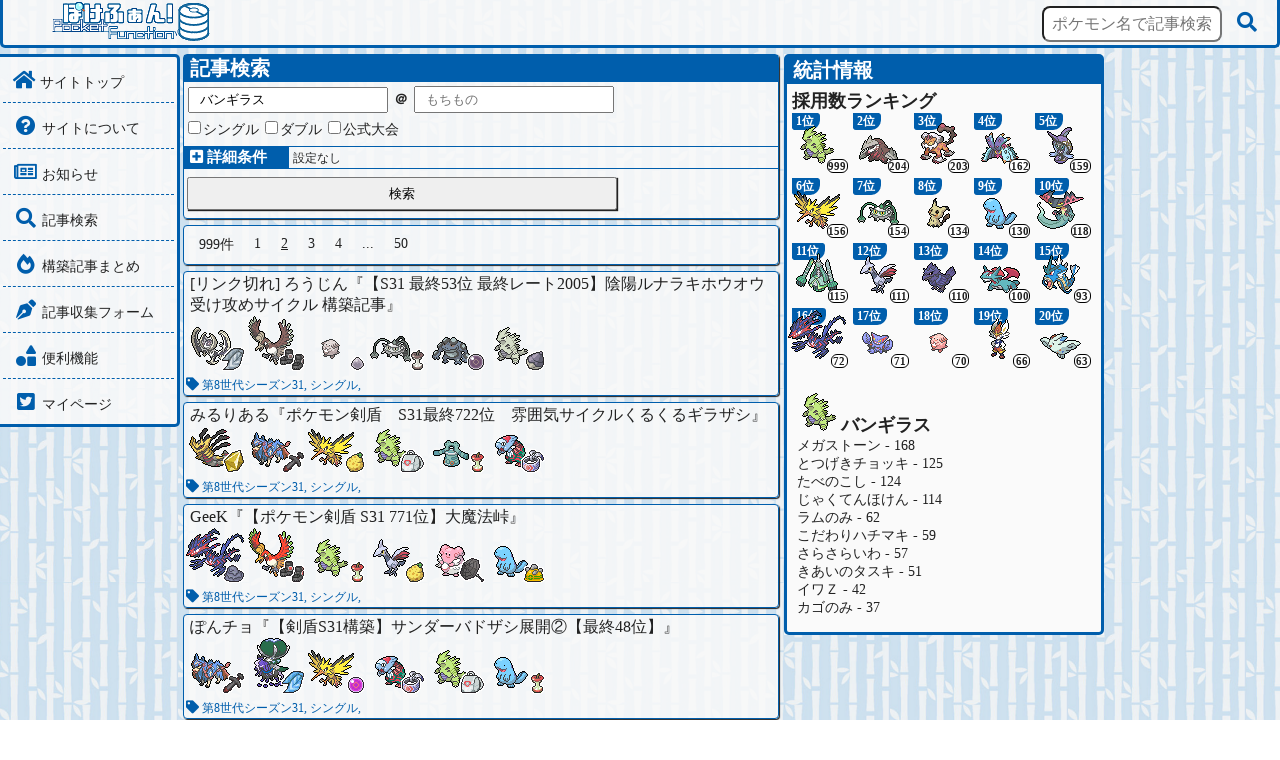

--- FILE ---
content_type: text/html; charset=UTF-8
request_url: https://nouthuca.com/search/?pokemon%5B0%5D=%E3%83%90%E3%83%B3%E3%82%AE%E3%83%A9%E3%82%B9&num=2
body_size: 8917
content:
<!doctype html>
<html lang="ja">

<head>
  <!--  -->
  <meta charset="utf-8">
  <meta name="viewport" content="width=device-width, initial-scale=1">
  <!-- サイト内の表示 -->
  <title>ぽけっとふぁんくしょん！｜記事検索</title>
  <!--  -->
  <meta name="description" content="「ぽけっとふぁんくしょん！」では、ポケモンの構築記事リンクや記事検索、記事を書く際に役立つ情報の提供を行います。">
  <meta name="keywords" content="ぽけふぁん,ポケファン,構築記事,構築記事リンク,ポケモンブログ">
  <!-- Twitter対応 -->
  <meta name="twitter:card" content="summary">
  <meta name="twitter:site" content="@poke_function">
  <meta name="twitter:image:src" content="https://nouthuca.com/img/twitter_logo.png">
  <!--  -->
  <meta property="og:title" content="ぽけっとふぁんくしょん！">
  <meta property="og:description" content="ポケモンの構築記事リンクや記事検索を行うことができるウェブサイト">
  <!-- サイト内ソース -->
  <link rel="stylesheet" href="../css/styles.css?ud=17">
  <link rel="icon" href="../img/sitedesign/favicon.ico">
  <!-- サイト外ソース -->
  <link rel="stylesheet" href="https://use.fontawesome.com/releases/v5.6.3/css/all.css" integrity="sha384-UHRtZLI+pbxtHCWp1t77Bi1L4ZtiqrqD80Kn4Z8NTSRyMA2Fd33n5dQ8lWUE00s/" crossorigin="anonymous">
  <link rel="stylesheet" href="https://ajax.googleapis.com/ajax/libs/jqueryui/1.12.1/themes/base/jquery-ui.css">
	<script src="https://ajax.googleapis.com/ajax/libs/jquery/3.5.1/jquery.min.js"></script>
	<script src="https://ajax.googleapis.com/ajax/libs/jqueryui/1.12.1/jquery-ui.min.js"></script>
    <!-- サイト内スクリプト -->
  <script src=../js/cleanQuery.js?ud=8></script>
      <script src=../js/searchDisplaySwitch.js?ud=8></script>
      <script src=../js/hiraganaToKatakana.js?ud=8></script>
      <script src=../js/hanToZen.js?ud=8></script>
      <script src=../js/autoCompletePokemon.js?ud=8></script>
      <script src=../js/autoCompleteItem.js?ud=8></script>
      <script src=../js/tagControl.js?ud=8></script>
        <!-- adsense -->
  <script data-ad-client="ca-pub-1466289679444861" async src="https://pagead2.googlesyndication.com/pagead/js/adsbygoogle.js"></script>  <!-- Global site tag (gtag.js) - Google Analytics -->
  <script async src="https://www.googletagmanager.com/gtag/js?id=G-W88N1CLLCR"></script>
  <script>
    window.dataLayer = window.dataLayer || [];
    function gtag(){dataLayer.push(arguments);}
    gtag('js', new Date());

    gtag('config', 'G-W88N1CLLCR');
  </script>
  <!-- Global site tag (gtag.js) - Google Analytics -->
  <script async src="https://www.googletagmanager.com/gtag/js?id=UA-68663214-1"></script>
  <script>
    window.dataLayer = window.dataLayer || [];
    function gtag(){dataLayer.push(arguments);}
    gtag('js', new Date());

    gtag('config', 'UA-68663214-1');
  </script>


</head>
<body>
  <div class="wrapper">
  <head>
    <nav>
      <div id="nav-head">
        <div id="nav-logobar">
          <div id="nav-logobar-icon">
            <!-- <i class="fas fa-bars"></i> -->
          </div>
          <div id="nav-logo">
            <a href="https://nouthuca.com"><img src="https://nouthuca.com/img/logo_160.png?n=1" alt=""></a>
          </div>
          <div id="nav-logobar-right"></div>
        </div>
        <form id="nav-searchbar"  action="../search" method="get">
          <!-- <label for="nav-searchbar-input" id="nav-searchbar-label">記事検索</label> -->
          <input type="text" id="nav-searchbar-input" name="pokemon[0]"  placeholder="ポケモン名で記事検索">
          <button type="submit" id="nav-searchbar-icon">
            <i class="fas fa-search fa-fw"></i>
          </button>
        </form>
      </div>
    </nav>
  </head>

    <main>
<div id="nav-menu" onclick="tagControl(0, this)">
  <div class="">
    <ul id="nav-menu-links">
      <li>
        <a href="https://nouthuca.com">
          <i class="fas fa-home"></i>
          <span>サイトトップ</span>
        </a>
      </li>
      <li>
        <a href="../about">
          <i class="fas fa-question-circle fa-fw"></i>
          <span>サイトについて</span>
        </a>
      </li>
      <li>
        <a href="../news">
          <i class="far fa-newspaper fa-fw"></i>
          <span>お知らせ</span>
        </a>
      </li>
      <li>
        <a href="../search">
          <i class="fas fa-search fa-fw"></i>
          <span>記事検索</span>
        </a>
      </li>
      <li>
        <a href="../topic">
          <i class="fas fa-fire-alt fa-fw"></i>
          <span>構築記事まとめ</span>
        </a>
      </li>
      <li>
        <a href="../form">
          <i class="fas fa-pen-nib fa-fw"></i>
          <span>記事収集フォーム</span>
        </a>
      </li>
      <li>
        <a href="../tool">
          <i class="fas fa-shapes fa-fw"></i>
          <span>便利機能</span>
        </a>
      </li>
      <!-- <li>
        <a href="../column">
          <i class="fas fa-book fa-fw"></i>
          <span>コラム</span>
        </a>
      </li> -->
      <li>
        <a href="../login">
          <i class="fab fa-twitter-square fa-fw"></i>
          <span>マイページ</span>
        </a>
      </li>
    </ul>
  </div>
  <div class="left-tag">
    <p class="in-left-tag">ナビ</p>
  </div>
</div>
      <div class="single-packages">

        <div class="package">
          <form class="form-for-search" id="form-for-search" action="../search" method="get">
            <h1 class="for-navigation">
              記事検索
            </h1>
            <h2 class="for-separation switch-display">１枠目</h2>
            <div class="input-wrapper">
              <input type="text" name="pokemon[0]" id="search-pokemon0" value="バンギラス" placeholder="ポケモン名">
              <span class="text-bold">＠</span>
              <input type="text" name="item[0]" id="search-item0" value="" placeholder="もちもの"><br>
              <div class="switch-display">
                <input type="text" name="pokemon[1]" id="search-pokemon1" value="" placeholder="ポケモン名">
                <span class="text-bold">＠</span>
                <input type="text" name="item[1]"id="search-item1" value="" placeholder="もちもの"><br>
                <input type="text" name="pokemon[2]" id="search-pokemon2" value="" placeholder="ポケモン名">
                <span class="text-bold">＠</span>
                <input type="text" name="item[2]"id="search-item2" value="" placeholder="もちもの">
              </div>
            </div>
            <h2 class="for-separation switch-display">２枠目</h2>
            <div class="input-wrapper switch-display">
              <input type="text" name="pokemon[3]" id="search-pokemon3" value="" placeholder="ポケモン名">
              <span class="text-bold">＠</span>
              <input type="text" name="item[3]"id="search-item3" value="" placeholder="もちもの"><br>
              <input type="text" name="pokemon[4]" id="search-pokemon4" value="" placeholder="ポケモン名">
              <span class="text-bold">＠</span>
              <input type="text" name="item[4]"id="search-item4" value="" placeholder="もちもの"><br>
              <input type="text" name="pokemon[5]" id="search-pokemon5" value="" placeholder="ポケモン名">
              <span class="text-bold">＠</span>
              <input type="text" name="item[5]"id="search-item5" value="" placeholder="もちもの">
            </div>
            <h2 class="for-separation switch-display">３枠目</h2>
            <div class="input-wrapper switch-display">
              <input type="text" name="pokemon[6]" id="search-pokemon6" value="" placeholder="ポケモン名">
              <span class="text-bold">＠</span>
              <input type="text" name="item[6]"id="search-item6" value="" placeholder="もちもの"><br>
              <input type="text" name="pokemon[7]" id="search-pokemon7" value="" placeholder="ポケモン名">
              <span class="text-bold">＠</span>
              <input type="text" name="item[7]"id="search-item7" value="" placeholder="もちもの"><br>
              <input type="text" name="pokemon[8]" id="search-pokemon8" value="" placeholder="ポケモン名">
              <span class="text-bold">＠</span>
              <input type="text" name="item[8]"id="search-item8" value="" placeholder="もちもの">
            </div>
            <h2 class="for-separation switch-display">マイナス検索</h2>
            <div class="input-wrapper switch-display">
              <input type="text" name="pokemon[9]" id="search-pokemon9" value="" placeholder="ポケモン名">
              <span class="text-bold">＠</span>
              <input type="text" name="item[9]"id="search-item9" value="" placeholder="もちもの"><br>
              <input type="text" name="pokemon[10]" id="search-pokemon10" value="" placeholder="ポケモン名">
              <span class="text-bold">＠</span>
              <input type="text" name="item[10]"id="search-item10" value="" placeholder="もちもの"><br>
              <input type="text" name="pokemon[11]" id="search-pokemon11" value="" placeholder="ポケモン名">
              <span class="text-bold">＠</span>
              <input type="text" name="item[11]"id="search-item11" value="" placeholder="もちもの">
            </div>
            <h2 class="for-separation switch-display">ルール・シーズン</h2>
            <div class="input-wrapper">
              <div class="label-set">
                <input type="checkbox" name="rule[シングル]" value="on"
                                >シングル
              </div>
              <div class="label-set">
                <input type="checkbox" name="rule[ダブル]" value="on"
                                >ダブル
              </div>
              <div class="label-set">
                <input type="checkbox" name="rule[公式大会]" value="on"
                                >公式大会
              </div>
              <div class="label-set switch-display">
                <input type="checkbox" name="rule[トリプル]" value="on"
                                >トリプル
              </div>
              <div class="label-set switch-display">
                <input type="checkbox" name="rule[ローテーション]" value="on"
                                >ローテーション
              </div>
              <div class="label-set switch-display">
                <input type="checkbox" name="rule[スペシャル]" value="on"
                                >スペシャル
              </div>
              <div class="label-set switch-display">
                <input type="checkbox" name="rule[WCS]" value="on"
                                >WCS
              </div>
              <div class="label-set switch-display switch-display">
                <input type="checkbox" name="rule[その他]" value="on"
                                >その他
              </div>
            </div>
            <div class="input-wrapper switch-display">
              <select class="" name="season_from">
                <option value="">---</option>
                <option value="832">第8世代シーズン32</option><option value="831">第8世代シーズン31</option><option value="830">第8世代シーズン30</option><option value="829">第8世代シーズン29</option><option value="828">第8世代シーズン28</option><option value="827">第8世代シーズン27</option><option value="826">第8世代シーズン26</option><option value="825">第8世代シーズン25</option><option value="824">第8世代シーズン24</option><option value="823">第8世代シーズン23</option><option value="821">第8世代シーズン21</option><option value="820">第8世代シーズン20</option><option value="819">第8世代シーズン19</option><option value="818">第8世代シーズン18</option><option value="817">第8世代シーズン17</option><option value="816">第8世代シーズン16</option><option value="815">第8世代シーズン15</option><option value="814">第8世代シーズン14</option><option value="813">第8世代シーズン13</option><option value="812">第8世代シーズン12</option><option value="811">第8世代シーズン11</option><option value="810">第8世代シーズン10</option><option value="809">第8世代シーズン9</option><option value="808">第8世代シーズン8</option><option value="807">第8世代シーズン7</option><option value="806">第8世代シーズン6</option><option value="805">第8世代シーズン5</option><option value="804">第8世代シーズン4</option><option value="803">第8世代シーズン3</option><option value="802">第8世代シーズン2</option><option value="801">第8世代シーズン1</option><option value="718">第7世代シーズン18</option><option value="717">第7世代シーズン17</option><option value="716">第7世代シーズン16</option><option value="715">第7世代シーズン15</option><option value="714">第7世代シーズン14</option><option value="713">第7世代シーズン13</option><option value="712">第7世代シーズン12</option><option value="711">第7世代シーズン11</option><option value="710">第7世代シーズン10</option><option value="709">第7世代シーズン9</option><option value="708">第7世代シーズン8</option><option value="707">第7世代シーズン7</option><option value="706">第7世代シーズン6</option><option value="705">第7世代シーズン5</option><option value="704">第7世代シーズン4</option><option value="703">第7世代シーズン3</option><option value="702">第7世代シーズン2</option><option value="701">第7世代シーズン1</option><option value="618">第6世代シーズン18</option><option value="617">第6世代シーズン17</option><option value="616">第6世代シーズン16</option><option value="615">第6世代シーズン15</option><option value="614">第6世代シーズン14</option><option value="613">第6世代シーズン13</option><option value="612">第6世代シーズン12</option><option value="611">第6世代シーズン11</option><option value="610">第6世代シーズン10</option><option value="609">第6世代シーズン9</option><option value="608">第6世代シーズン8</option><option value="607">第6世代シーズン7</option><option value="606">第6世代シーズン6</option><option value="605">第6世代シーズン5</option><option value="604">第6世代シーズン4</option><option value="603">第6世代シーズン3</option><option value="602">第6世代シーズン2</option><option value="601">第6世代シーズン1</option>              </select>
              <span class="text-bold">～</span>
              <select class="" name="season_to">
                <option value="">---</option>
                <option value="832">第8世代シーズン32</option><option value="831">第8世代シーズン31</option><option value="830">第8世代シーズン30</option><option value="829">第8世代シーズン29</option><option value="828">第8世代シーズン28</option><option value="827">第8世代シーズン27</option><option value="826">第8世代シーズン26</option><option value="825">第8世代シーズン25</option><option value="824">第8世代シーズン24</option><option value="823">第8世代シーズン23</option><option value="821">第8世代シーズン21</option><option value="820">第8世代シーズン20</option><option value="819">第8世代シーズン19</option><option value="818">第8世代シーズン18</option><option value="817">第8世代シーズン17</option><option value="816">第8世代シーズン16</option><option value="815">第8世代シーズン15</option><option value="814">第8世代シーズン14</option><option value="813">第8世代シーズン13</option><option value="812">第8世代シーズン12</option><option value="811">第8世代シーズン11</option><option value="810">第8世代シーズン10</option><option value="809">第8世代シーズン9</option><option value="808">第8世代シーズン8</option><option value="807">第8世代シーズン7</option><option value="806">第8世代シーズン6</option><option value="805">第8世代シーズン5</option><option value="804">第8世代シーズン4</option><option value="803">第8世代シーズン3</option><option value="802">第8世代シーズン2</option><option value="801">第8世代シーズン1</option><option value="718">第7世代シーズン18</option><option value="717">第7世代シーズン17</option><option value="716">第7世代シーズン16</option><option value="715">第7世代シーズン15</option><option value="714">第7世代シーズン14</option><option value="713">第7世代シーズン13</option><option value="712">第7世代シーズン12</option><option value="711">第7世代シーズン11</option><option value="710">第7世代シーズン10</option><option value="709">第7世代シーズン9</option><option value="708">第7世代シーズン8</option><option value="707">第7世代シーズン7</option><option value="706">第7世代シーズン6</option><option value="705">第7世代シーズン5</option><option value="704">第7世代シーズン4</option><option value="703">第7世代シーズン3</option><option value="702">第7世代シーズン2</option><option value="701">第7世代シーズン1</option><option value="618">第6世代シーズン18</option><option value="617">第6世代シーズン17</option><option value="616">第6世代シーズン16</option><option value="615">第6世代シーズン15</option><option value="614">第6世代シーズン14</option><option value="613">第6世代シーズン13</option><option value="612">第6世代シーズン12</option><option value="611">第6世代シーズン11</option><option value="610">第6世代シーズン10</option><option value="609">第6世代シーズン9</option><option value="608">第6世代シーズン8</option><option value="607">第6世代シーズン7</option><option value="606">第6世代シーズン6</option><option value="605">第6世代シーズン5</option><option value="604">第6世代シーズン4</option><option value="603">第6世代シーズン3</option><option value="602">第6世代シーズン2</option><option value="601">第6世代シーズン1</option>              </select>
            </div>
            <h2 class="for-separation switch-display">その他</h2>
            <div class="input-wrapper switch-display">
              <label>上位記事まとめ</label>
              <select class="" name="topic_ranking">
                <option value="">---</option>
                <option value="1000">1000位以内</option>
                <option value="100">100位以内</option>
              </select>
            </div>

            <div class="search-detail" id="search-display-wrapper">
                <h2 class="search-detail-label" id="search-display-switch">
                  <i class="fas fa-plus-square"></i>
                  詳細条件
                </h2>
              <div class="search-detail-content">
                設定なし              </div>
            </div>
            <button type="submit" id="search-main">検索</button>
            <!-- <button type="reset" id="search-clear">すべてクリア</button> -->
            <div class="">
            </div>
          </form>
        </div>
        
  <ul class="page-control">
  <li>999件</li>
  <li><a href="?pokemon[0]=バンギラス&num=1">1</a></li>
      <li><u>2</u></li>
      <li><a href="?pokemon[0]=バンギラス&num=3">3</a></li>
      <li><a href="?pokemon[0]=バンギラス&num=4">4</a></li>
      <li>...</li>
      <li><a href="?pokemon[0]=バンギラス&num=50">50</a></li>
      
    </ul>
    

        <div class="party-list">
          <h1 class="blog-title">
            [リンク切れ] ろうじん『<a href="https://pokerouzin.com/ss/construction-ss/s31-lunala-chansey-ho-oh-cycle/" target="_blank">【S31 最終53位 最終レート2005】陰陽ルナラキホウオウ 受け攻めサイクル 構築記事</a>』
          </h1>
          <ul class="party dead-link">          <li>
            <div class="icon-adjust">
              <img class="pokemon" src="../img/swsf/icon/792.png" alt="ルナアーラ" onclick="appendSearchIcon(0, 0)">
            </div>
            <img class="item" src="../img/swsf/item/choice_scarf.png" alt="こだわりスカーフ">
          </li>          <li>
            <div class="icon-adjust">
              <img class="pokemon" src="../img/swsf/icon/250.png" alt="ホウオウ" onclick="appendSearchIcon(0, 1)">
            </div>
            <img class="item" src="../img/swsf/item/heavy_duty_boots.png" alt="あつぞこブーツ">
          </li>          <li>
            <div class="icon-adjust">
              <img class="pokemon" src="../img/swsf/icon/113.png" alt="ラッキー" onclick="appendSearchIcon(0, 2)">
            </div>
            <img class="item" src="../img/swsf/item/eviolite.png" alt="しんかのきせき">
          </li>          <li>
            <div class="icon-adjust">
              <img class="pokemon" src="../img/swsf/icon/598.png" alt="ナットレイ" onclick="appendSearchIcon(0, 3)">
            </div>
            <img class="item" src="../img/swsf/item/leftovers.png" alt="たべのこし">
          </li>          <li>
            <div class="icon-adjust">
              <img class="pokemon" src="../img/swsf/icon/537.png" alt="ガマゲロゲ" onclick="appendSearchIcon(0, 4)">
            </div>
            <img class="item" src="../img/swsf/item/life_orb.png" alt="いのちのたま">
          </li>          <li>
            <div class="icon-adjust">
              <img class="pokemon" src="../img/swsf/icon/248.png" alt="バンギラス" onclick="appendSearchIcon(0, 5)">
            </div>
            <img class="item" src="../img/swsf/item/chesto_berry.png" alt="カゴのみ">
          </li>          </ul>
          <div class="">

          </div>
          <div class="blog-tag">
            <i class="fas fa-tag">
              <p>第8世代シーズン31, シングル, </p>
            </i>
          </div>
        </div>
        <div class="party-list">
          <h1 class="blog-title">
             みるりある『<a href="https://mirriar.hatenablog.com/entry/2022/07/02/223856" target="_blank">ポケモン剣盾　S31最終722位　雰囲気サイクルくるくるギラザシ</a>』
          </h1>
          <ul class="party">          <li>
            <div class="icon-adjust">
              <img class="pokemon" src="../img/swsf/icon/487_1.png" alt="ギラティナ元" onclick="appendSearchIcon(1, 0)">
            </div>
            <img class="item" src="../img/swsf/item/platinum_orb.png" alt="はっきんだま">
          </li>          <li>
            <div class="icon-adjust">
              <img class="pokemon" src="../img/swsf/icon/888.png" alt="ザシアン" onclick="appendSearchIcon(1, 1)">
            </div>
            <img class="item" src="../img/swsf/item/rusted_sword.png" alt="くちたけん">
          </li>          <li>
            <div class="icon-adjust">
              <img class="pokemon" src="../img/swsf/icon/145.png" alt="サンダー電" onclick="appendSearchIcon(1, 2)">
            </div>
            <img class="item" src="../img/swsf/item/sitrus_berry.png" alt="オボンのみ">
          </li>          <li>
            <div class="icon-adjust">
              <img class="pokemon" src="../img/swsf/icon/248.png" alt="バンギラス" onclick="appendSearchIcon(1, 3)">
            </div>
            <img class="item" src="../img/swsf/item/eject_pack.png" alt="だっしゅつパック">
          </li>          <li>
            <div class="icon-adjust">
              <img class="pokemon" src="../img/swsf/icon/437.png" alt="ドータクン" onclick="appendSearchIcon(1, 4)">
            </div>
            <img class="item" src="../img/swsf/item/leftovers.png" alt="たべのこし">
          </li>          <li>
            <div class="icon-adjust">
              <img class="pokemon" src="../img/swsf/icon/882.png" alt="ウオノラゴン" onclick="appendSearchIcon(1, 5)">
            </div>
            <img class="item" src="../img/swsf/item/choice_band.png" alt="こだわりハチマキ">
          </li>          </ul>
          <div class="">

          </div>
          <div class="blog-tag">
            <i class="fas fa-tag">
              <p>第8世代シーズン31, シングル, </p>
            </i>
          </div>
        </div>
        <div class="party-list">
          <h1 class="blog-title">
             GeeK『<a href="https://kusaregeek.hatenablog.com/entry/2022/07/01/181405" target="_blank">【ポケモン剣盾 S31 771位】大魔法峠</a>』
          </h1>
          <ul class="party">          <li>
            <div class="icon-adjust">
              <img class="pokemon" src="../img/swsf/icon/890.png" alt="ムゲンダイナ" onclick="appendSearchIcon(2, 0)">
            </div>
            <img class="item" src="../img/swsf/item/black_sludge.png" alt="くろいヘドロ">
          </li>          <li>
            <div class="icon-adjust">
              <img class="pokemon" src="../img/swsf/icon/250.png" alt="ホウオウ" onclick="appendSearchIcon(2, 1)">
            </div>
            <img class="item" src="../img/swsf/item/heavy_duty_boots.png" alt="あつぞこブーツ">
          </li>          <li>
            <div class="icon-adjust">
              <img class="pokemon" src="../img/swsf/icon/248.png" alt="バンギラス" onclick="appendSearchIcon(2, 2)">
            </div>
            <img class="item" src="../img/swsf/item/leftovers.png" alt="たべのこし">
          </li>          <li>
            <div class="icon-adjust">
              <img class="pokemon" src="../img/swsf/icon/227.png" alt="エアームド" onclick="appendSearchIcon(2, 3)">
            </div>
            <img class="item" src="../img/swsf/item/sitrus_berry.png" alt="オボンのみ">
          </li>          <li>
            <div class="icon-adjust">
              <img class="pokemon" src="../img/swsf/icon/242.png" alt="ハピナス" onclick="appendSearchIcon(2, 4)">
            </div>
            <img class="item" src="../img/swsf/item/utility_umbrella.png" alt="ばんのうがさ">
          </li>          <li>
            <div class="icon-adjust">
              <img class="pokemon" src="../img/swsf/icon/195.png" alt="ヌオー" onclick="appendSearchIcon(2, 5)">
            </div>
            <img class="item" src="../img/swsf/item/rocky_helmet.png" alt="ゴツゴツメット">
          </li>          </ul>
          <div class="">

          </div>
          <div class="blog-tag">
            <i class="fas fa-tag">
              <p>第8世代シーズン31, シングル, </p>
            </i>
          </div>
        </div>
        <div class="party-list">
          <h1 class="blog-title">
             ぽんチョ『<a href="https://popopopon-cho.hatenablog.com/entry/2022/07/01/235144" target="_blank">【剣盾S31構築】サンダーバドザシ展開②【最終48位】</a>』
          </h1>
          <ul class="party">          <li>
            <div class="icon-adjust">
              <img class="pokemon" src="../img/swsf/icon/888.png" alt="ザシアン" onclick="appendSearchIcon(3, 0)">
            </div>
            <img class="item" src="../img/swsf/item/rusted_sword.png" alt="くちたけん">
          </li>          <li>
            <div class="icon-adjust">
              <img class="pokemon" src="../img/swsf/icon/898_2.png" alt="バドレックス黒" onclick="appendSearchIcon(3, 1)">
            </div>
            <img class="item" src="../img/swsf/item/choice_scarf.png" alt="こだわりスカーフ">
          </li>          <li>
            <div class="icon-adjust">
              <img class="pokemon" src="../img/swsf/icon/145.png" alt="サンダー電" onclick="appendSearchIcon(3, 2)">
            </div>
            <img class="item" src="../img/swsf/item/life_orb.png" alt="いのちのたま">
          </li>          <li>
            <div class="icon-adjust">
              <img class="pokemon" src="../img/swsf/icon/882.png" alt="ウオノラゴン" onclick="appendSearchIcon(3, 3)">
            </div>
            <img class="item" src="../img/swsf/item/choice_band.png" alt="こだわりハチマキ">
          </li>          <li>
            <div class="icon-adjust">
              <img class="pokemon" src="../img/swsf/icon/248.png" alt="バンギラス" onclick="appendSearchIcon(3, 4)">
            </div>
            <img class="item" src="../img/swsf/item/eject_pack.png" alt="だっしゅつパック">
          </li>          <li>
            <div class="icon-adjust">
              <img class="pokemon" src="../img/swsf/icon/195.png" alt="ヌオー" onclick="appendSearchIcon(3, 5)">
            </div>
            <img class="item" src="../img/swsf/item/leftovers.png" alt="たべのこし">
          </li>          </ul>
          <div class="">

          </div>
          <div class="blog-tag">
            <i class="fas fa-tag">
              <p>第8世代シーズン31, シングル, </p>
            </i>
          </div>
        </div>
        <div class="party-list">
          <h1 class="blog-title">
             なぎさ『<a href="https://nagicider.hatenablog.jp/entry/2022/07/01/154010" target="_blank">【剣盾シングルS31最終188位】陰陽サイクル　ルナホウオウ</a>』
          </h1>
          <ul class="party">          <li>
            <div class="icon-adjust">
              <img class="pokemon" src="../img/swsf/icon/792.png" alt="ルナアーラ" onclick="appendSearchIcon(4, 0)">
            </div>
            <img class="item" src="../img/swsf/item/utility_umbrella.png" alt="ばんのうがさ">
          </li>          <li>
            <div class="icon-adjust">
              <img class="pokemon" src="../img/swsf/icon/250.png" alt="ホウオウ" onclick="appendSearchIcon(4, 1)">
            </div>
            <img class="item" src="../img/swsf/item/heavy_duty_boots.png" alt="あつぞこブーツ">
          </li>          <li>
            <div class="icon-adjust">
              <img class="pokemon" src="../img/swsf/icon/823.png" alt="アーマーガア" onclick="appendSearchIcon(4, 2)">
            </div>
            <img class="item" src="../img/swsf/item/rocky_helmet.png" alt="ゴツゴツメット">
          </li>          <li>
            <div class="icon-adjust">
              <img class="pokemon" src="../img/swsf/icon/248.png" alt="バンギラス" onclick="appendSearchIcon(4, 3)">
            </div>
            <img class="item" src="../img/swsf/item/chesto_berry.png" alt="カゴのみ">
          </li>          <li>
            <div class="icon-adjust">
              <img class="pokemon" src="../img/swsf/icon/598.png" alt="ナットレイ" onclick="appendSearchIcon(4, 4)">
            </div>
            <img class="item" src="../img/swsf/item/leftovers.png" alt="たべのこし">
          </li>          <li>
            <div class="icon-adjust">
              <img class="pokemon" src="../img/swsf/icon/645_1.png" alt="ランドロス霊" onclick="appendSearchIcon(4, 5)">
            </div>
            <img class="item" src="../img/swsf/item/focus_sash.png" alt="きあいのタスキ">
          </li>          </ul>
          <div class="">

          </div>
          <div class="blog-tag">
            <i class="fas fa-tag">
              <p>第8世代シーズン31, シングル, </p>
            </i>
          </div>
        </div>
        <div class="party-list">
          <h1 class="blog-title">
             たかひろ『<a href="https://note.com/baitaka/n/nb492ad320c16" target="_blank">【S31最終978位レート1807】テンプレにねむねご足して悲願達成受けループ</a>』
          </h1>
          <ul class="party">          <li>
            <div class="icon-adjust">
              <img class="pokemon" src="../img/swsf/icon/890.png" alt="ムゲンダイナ" onclick="appendSearchIcon(5, 0)">
            </div>
            <img class="item" src="../img/swsf/item/black_sludge.png" alt="くろいヘドロ">
          </li>          <li>
            <div class="icon-adjust">
              <img class="pokemon" src="../img/swsf/icon/250.png" alt="ホウオウ" onclick="appendSearchIcon(5, 1)">
            </div>
            <img class="item" src="../img/swsf/item/heavy_duty_boots.png" alt="あつぞこブーツ">
          </li>          <li>
            <div class="icon-adjust">
              <img class="pokemon" src="../img/swsf/icon/227.png" alt="エアームド" onclick="appendSearchIcon(5, 2)">
            </div>
            <img class="item" src="../img/swsf/item/sitrus_berry.png" alt="オボンのみ">
          </li>          <li>
            <div class="icon-adjust">
              <img class="pokemon" src="../img/swsf/icon/242.png" alt="ハピナス" onclick="appendSearchIcon(5, 3)">
            </div>
            <img class="item" src="../img/swsf/item/utility_umbrella.png" alt="ばんのうがさ">
          </li>          <li>
            <div class="icon-adjust">
              <img class="pokemon" src="../img/swsf/icon/248.png" alt="バンギラス" onclick="appendSearchIcon(5, 4)">
            </div>
            <img class="item" src="../img/swsf/item/leftovers.png" alt="たべのこし">
          </li>          <li>
            <div class="icon-adjust">
              <img class="pokemon" src="../img/swsf/icon/195.png" alt="ヌオー" onclick="appendSearchIcon(5, 5)">
            </div>
            <img class="item" src="../img/swsf/item/rocky_helmet.png" alt="ゴツゴツメット">
          </li>          </ul>
          <div class="">

          </div>
          <div class="blog-tag">
            <i class="fas fa-tag">
              <p>第8世代シーズン31, シングル, </p>
            </i>
          </div>
        </div>
        <div class="party-list">
          <h1 class="blog-title">
             Selgainus『<a href="https://note.com/skarmory20220701/n/n9aa0574b61eb" target="_blank">Ｓ３１　無難なダイナホウオウ軸受けループ</a>』
          </h1>
          <ul class="party">          <li>
            <div class="icon-adjust">
              <img class="pokemon" src="../img/swsf/icon/890.png" alt="ムゲンダイナ" onclick="appendSearchIcon(6, 0)">
            </div>
            <img class="item" src="../img/swsf/item/black_sludge.png" alt="くろいヘドロ">
          </li>          <li>
            <div class="icon-adjust">
              <img class="pokemon" src="../img/swsf/icon/250.png" alt="ホウオウ" onclick="appendSearchIcon(6, 1)">
            </div>
            <img class="item" src="../img/swsf/item/heavy_duty_boots.png" alt="あつぞこブーツ">
          </li>          <li>
            <div class="icon-adjust">
              <img class="pokemon" src="../img/swsf/icon/227.png" alt="エアームド" onclick="appendSearchIcon(6, 2)">
            </div>
            <img class="item" src="../img/swsf/item/rocky_helmet.png" alt="ゴツゴツメット">
          </li>          <li>
            <div class="icon-adjust">
              <img class="pokemon" src="../img/swsf/icon/248.png" alt="バンギラス" onclick="appendSearchIcon(6, 3)">
            </div>
            <img class="item" src="../img/swsf/item/chesto_berry.png" alt="カゴのみ">
          </li>          <li>
            <div class="icon-adjust">
              <img class="pokemon" src="../img/swsf/icon/113.png" alt="ラッキー" onclick="appendSearchIcon(6, 4)">
            </div>
            <img class="item" src="../img/swsf/item/eviolite.png" alt="しんかのきせき">
          </li>          <li>
            <div class="icon-adjust">
              <img class="pokemon" src="../img/swsf/icon/195.png" alt="ヌオー" onclick="appendSearchIcon(6, 5)">
            </div>
            <img class="item" src="../img/swsf/item/leftovers.png" alt="たべのこし">
          </li>          </ul>
          <div class="">

          </div>
          <div class="blog-tag">
            <i class="fas fa-tag">
              <p>第8世代シーズン31, シングル, </p>
            </i>
          </div>
        </div>
        <div class="party-list">
          <h1 class="blog-title">
            [リンク切れ] 後藤祐輔『<a href="https://note.com/go_to_note/n/nd6acf23698aa" target="_blank">【ポケモン剣盾】ランクマッチ S31 シングルバトル 最終142位•レート1935 『レシラムオールスターズ』</a>』
          </h1>
          <ul class="party dead-link">          <li>
            <div class="icon-adjust">
              <img class="pokemon" src="../img/swsf/icon/643.png" alt="レシラム" onclick="appendSearchIcon(7, 0)">
            </div>
            <img class="item" src="../img/swsf/item/assault_vest.png" alt="とつげきチョッキ">
          </li>          <li>
            <div class="icon-adjust">
              <img class="pokemon" src="../img/swsf/icon/888.png" alt="ザシアン" onclick="appendSearchIcon(7, 1)">
            </div>
            <img class="item" src="../img/swsf/item/rusted_sword.png" alt="くちたけん">
          </li>          <li>
            <div class="icon-adjust">
              <img class="pokemon" src="../img/swsf/icon/445.png" alt="ガブリアス" onclick="appendSearchIcon(7, 2)">
            </div>
            <img class="item" src="../img/swsf/item/focus_sash.png" alt="きあいのタスキ">
          </li>          <li>
            <div class="icon-adjust">
              <img class="pokemon" src="../img/swsf/icon/248.png" alt="バンギラス" onclick="appendSearchIcon(7, 3)">
            </div>
            <img class="item" src="../img/swsf/item/choice_band.png" alt="こだわりハチマキ">
          </li>          <li>
            <div class="icon-adjust">
              <img class="pokemon" src="../img/swsf/icon/437.png" alt="ドータクン" onclick="appendSearchIcon(7, 4)">
            </div>
            <img class="item" src="../img/swsf/item/leftovers.png" alt="たべのこし">
          </li>          <li>
            <div class="icon-adjust">
              <img class="pokemon" src="../img/swsf/icon/537.png" alt="ガマゲロゲ" onclick="appendSearchIcon(7, 5)">
            </div>
            <img class="item" src="../img/swsf/item/maranga_berry.png" alt="タラプのみ">
          </li>          </ul>
          <div class="">

          </div>
          <div class="blog-tag">
            <i class="fas fa-tag">
              <p>第8世代シーズン31, シングル, </p>
            </i>
          </div>
        </div>
        <div class="party-list">
          <h1 class="blog-title">
             ひろ『<a href="https://hiropoke8991.hatenablog.com/entry/2022/07/01/082008" target="_blank">【S31 最終75位】　誘殺オーガネクロ</a>』
          </h1>
          <ul class="party">          <li>
            <div class="icon-adjust">
              <img class="pokemon" src="../img/swsf/icon/382.png" alt="カイオーガ" onclick="appendSearchIcon(8, 0)">
            </div>
            <img class="item" src="../img/swsf/item/choice_scarf.png" alt="こだわりスカーフ">
          </li>          <li>
            <div class="icon-adjust">
              <img class="pokemon" src="../img/swsf/icon/800_1.png" alt="ネクロズマ日" onclick="appendSearchIcon(8, 1)">
            </div>
            <img class="item" src="../img/swsf/item/life_orb.png" alt="いのちのたま">
          </li>          <li>
            <div class="icon-adjust">
              <img class="pokemon" src="../img/swsf/icon/892_1.png" alt="ウーラオス水" onclick="appendSearchIcon(8, 2)">
            </div>
            <img class="item" src="../img/swsf/item/choice_band.png" alt="こだわりハチマキ">
          </li>          <li>
            <div class="icon-adjust">
              <img class="pokemon" src="../img/swsf/icon/145.png" alt="サンダー電" onclick="appendSearchIcon(8, 3)">
            </div>
            <img class="item" src="../img/swsf/item/rocky_helmet.png" alt="ゴツゴツメット">
          </li>          <li>
            <div class="icon-adjust">
              <img class="pokemon" src="../img/swsf/icon/423.png" alt="トリトドン" onclick="appendSearchIcon(8, 4)">
            </div>
            <img class="item" src="../img/swsf/item/sitrus_berry.png" alt="オボンのみ">
          </li>          <li>
            <div class="icon-adjust">
              <img class="pokemon" src="../img/swsf/icon/248.png" alt="バンギラス" onclick="appendSearchIcon(8, 5)">
            </div>
            <img class="item" src="../img/swsf/item/leftovers.png" alt="たべのこし">
          </li>          </ul>
          <div class="">

          </div>
          <div class="blog-tag">
            <i class="fas fa-tag">
              <p>第8世代シーズン31, シングル, </p>
            </i>
          </div>
        </div>
        <div class="party-list">
          <h1 class="blog-title">
             ととろ『<a href="https://note.com/tatsuss0219/n/na6cd9de7e939" target="_blank">S30 最終レート2011 60位　受け攻めミュウツーザシアン</a>』
          </h1>
          <ul class="party">          <li>
            <div class="icon-adjust">
              <img class="pokemon" src="../img/swsf/icon/888.png" alt="ザシアン" onclick="appendSearchIcon(9, 0)">
            </div>
            <img class="item" src="../img/swsf/item/rusted_sword.png" alt="くちたけん">
          </li>          <li>
            <div class="icon-adjust">
              <img class="pokemon" src="../img/swsf/icon/150.png" alt="ミュウツー" onclick="appendSearchIcon(9, 1)">
            </div>
            <img class="item" src="../img/swsf/item/life_orb.png" alt="いのちのたま">
          </li>          <li>
            <div class="icon-adjust">
              <img class="pokemon" src="../img/swsf/icon/195.png" alt="ヌオー" onclick="appendSearchIcon(9, 2)">
            </div>
            <img class="item" src="../img/swsf/item/rocky_helmet.png" alt="ゴツゴツメット">
          </li>          <li>
            <div class="icon-adjust">
              <img class="pokemon" src="../img/swsf/icon/248.png" alt="バンギラス" onclick="appendSearchIcon(9, 3)">
            </div>
            <img class="item" src="../img/swsf/item/leftovers.png" alt="たべのこし">
          </li>          <li>
            <div class="icon-adjust">
              <img class="pokemon" src="../img/swsf/icon/145.png" alt="サンダー電" onclick="appendSearchIcon(9, 4)">
            </div>
            <img class="item" src="../img/swsf/item/kee_berry.png" alt="アッキのみ">
          </li>          <li>
            <div class="icon-adjust">
              <img class="pokemon" src="../img/swsf/icon/132.png" alt="メタモン" onclick="appendSearchIcon(9, 5)">
            </div>
            <img class="item" src="../img/swsf/item/choice_scarf.png" alt="こだわりスカーフ">
          </li>          </ul>
          <div class="">

          </div>
          <div class="blog-tag">
            <i class="fas fa-tag">
              <p>第8世代シーズン30, シングル, </p>
            </i>
          </div>
        </div><div class="package"><h1 class="for-navigation">広告</h1><div class="ad-wrapper"><script async src="https://pagead2.googlesyndication.com/pagead/js/adsbygoogle.js"></script>
<!-- 336x280 -->
<ins class="adsbygoogle"
     style="display:block"
     data-ad-client="ca-pub-1466289679444861"
     data-ad-slot="8554927630"
     data-ad-format="auto"
     data-full-width-responsive="true"></ins>
<script>
     (adsbygoogle = window.adsbygoogle || []).push({});
</script>
</div></div>
        <div class="party-list">
          <h1 class="blog-title">
             ふとん『<a href="https://ftn-poke.hatenablog.com/entry/2022/06/09/084537" target="_blank">【剣盾S30使用構築】蒼剣バドバンギノラゴン【最終13位/R2058】</a>』
          </h1>
          <ul class="party">          <li>
            <div class="icon-adjust">
              <img class="pokemon" src="../img/swsf/icon/888.png" alt="ザシアン" onclick="appendSearchIcon(10, 0)">
            </div>
            <img class="item" src="../img/swsf/item/rusted_sword.png" alt="くちたけん">
          </li>          <li>
            <div class="icon-adjust">
              <img class="pokemon" src="../img/swsf/icon/898_2.png" alt="バドレックス黒" onclick="appendSearchIcon(10, 1)">
            </div>
            <img class="item" src="../img/swsf/item/choice_scarf.png" alt="こだわりスカーフ">
          </li>          <li>
            <div class="icon-adjust">
              <img class="pokemon" src="../img/swsf/icon/145.png" alt="サンダー電" onclick="appendSearchIcon(10, 2)">
            </div>
            <img class="item" src="../img/swsf/item/life_orb.png" alt="いのちのたま">
          </li>          <li>
            <div class="icon-adjust">
              <img class="pokemon" src="../img/swsf/icon/882.png" alt="ウオノラゴン" onclick="appendSearchIcon(10, 3)">
            </div>
            <img class="item" src="../img/swsf/item/choice_band.png" alt="こだわりハチマキ">
          </li>          <li>
            <div class="icon-adjust">
              <img class="pokemon" src="../img/swsf/icon/248.png" alt="バンギラス" onclick="appendSearchIcon(10, 4)">
            </div>
            <img class="item" src="../img/swsf/item/eject_pack.png" alt="だっしゅつパック">
          </li>          <li>
            <div class="icon-adjust">
              <img class="pokemon" src="../img/swsf/icon/195.png" alt="ヌオー" onclick="appendSearchIcon(10, 5)">
            </div>
            <img class="item" src="../img/swsf/item/rocky_helmet.png" alt="ゴツゴツメット">
          </li>          </ul>
          <div class="">

          </div>
          <div class="blog-tag">
            <i class="fas fa-tag">
              <p>第8世代シーズン30, シングル, </p>
            </i>
          </div>
        </div>
        <div class="party-list">
          <h1 class="blog-title">
             ゆうるみゆう『<a href="https://i-love-frosmoth.hatenablog.com/entry/2022/06/01/171201" target="_blank">【s30最終647位/レート1832】氷雪の蝶とイベルハピヌオーサイクル</a>』
          </h1>
          <ul class="party">          <li>
            <div class="icon-adjust">
              <img class="pokemon" src="../img/swsf/icon/873.png" alt="モスノウ" onclick="appendSearchIcon(11, 0)">
            </div>
            <img class="item" src="../img/swsf/item/focus_sash.png" alt="きあいのタスキ">
          </li>          <li>
            <div class="icon-adjust">
              <img class="pokemon" src="../img/swsf/icon/888.png" alt="ザシアン" onclick="appendSearchIcon(11, 1)">
            </div>
            <img class="item" src="../img/swsf/item/rusted_sword.png" alt="くちたけん">
          </li>          <li>
            <div class="icon-adjust">
              <img class="pokemon" src="../img/swsf/icon/717.png" alt="イベルタル" onclick="appendSearchIcon(11, 2)">
            </div>
            <img class="item" src="../img/swsf/item/life_orb.png" alt="いのちのたま">
          </li>          <li>
            <div class="icon-adjust">
              <img class="pokemon" src="../img/swsf/icon/242.png" alt="ハピナス" onclick="appendSearchIcon(11, 3)">
            </div>
            <img class="item" src="../img/swsf/item/utility_umbrella.png" alt="ばんのうがさ">
          </li>          <li>
            <div class="icon-adjust">
              <img class="pokemon" src="../img/swsf/icon/195.png" alt="ヌオー" onclick="appendSearchIcon(11, 4)">
            </div>
            <img class="item" src="../img/swsf/item/leftovers.png" alt="たべのこし">
          </li>          <li>
            <div class="icon-adjust">
              <img class="pokemon" src="../img/swsf/icon/248.png" alt="バンギラス" onclick="appendSearchIcon(11, 5)">
            </div>
            <img class="item" src="../img/swsf/item/assault_vest.png" alt="とつげきチョッキ">
          </li>          </ul>
          <div class="">

          </div>
          <div class="blog-tag">
            <i class="fas fa-tag">
              <p>第8世代シーズン30, シングル, </p>
            </i>
          </div>
        </div>
        <div class="party-list">
          <h1 class="blog-title">
             g『<a href="https://note.com/gpoke4/n/n3630729c708c" target="_blank">s30</a>』
          </h1>
          <ul class="party">          <li>
            <div class="icon-adjust">
              <img class="pokemon" src="../img/swsf/icon/898_2.png" alt="バドレックス黒" onclick="appendSearchIcon(12, 0)">
            </div>
            <img class="item" src="../img/swsf/item/choice_scarf.png" alt="こだわりスカーフ">
          </li>          <li>
            <div class="icon-adjust">
              <img class="pokemon" src="../img/swsf/icon/113.png" alt="ラッキー" onclick="appendSearchIcon(12, 1)">
            </div>
            <img class="item" src="../img/swsf/item/eviolite.png" alt="しんかのきせき">
          </li>          <li>
            <div class="icon-adjust">
              <img class="pokemon" src="../img/swsf/icon/888.png" alt="ザシアン" onclick="appendSearchIcon(12, 2)">
            </div>
            <img class="item" src="../img/swsf/item/rusted_sword.png" alt="くちたけん">
          </li>          <li>
            <div class="icon-adjust">
              <img class="pokemon" src="../img/swsf/icon/195.png" alt="ヌオー" onclick="appendSearchIcon(12, 3)">
            </div>
            <img class="item" src="../img/swsf/item/leftovers.png" alt="たべのこし">
          </li>          <li>
            <div class="icon-adjust">
              <img class="pokemon" src="../img/swsf/icon/248.png" alt="バンギラス" onclick="appendSearchIcon(12, 4)">
            </div>
            <img class="item" src="../img/swsf/item/assault_vest.png" alt="とつげきチョッキ">
          </li>          <li>
            <div class="icon-adjust">
              <img class="pokemon" src="../img/swsf/icon/149.png" alt="カイリュー" onclick="appendSearchIcon(12, 5)">
            </div>
            <img class="item" src="../img/swsf/item/heavy_duty_boots.png" alt="あつぞこブーツ">
          </li>          </ul>
          <div class="">

          </div>
          <div class="blog-tag">
            <i class="fas fa-tag">
              <p>第8世代シーズン30, シングル, </p>
            </i>
          </div>
        </div>
        <div class="party-list">
          <h1 class="blog-title">
            [リンク切れ] ミルク『<a href="https://miruku8864.hatenablog.com/entry/2022/06/05/140832" target="_blank">s30蒼凰スタン最終最高R2130</a>』
          </h1>
          <ul class="party dead-link">          <li>
            <div class="icon-adjust">
              <img class="pokemon" src="../img/swsf/icon/888.png" alt="ザシアン" onclick="appendSearchIcon(13, 0)">
            </div>
            <img class="item" src="../img/swsf/item/rusted_sword.png" alt="くちたけん">
          </li>          <li>
            <div class="icon-adjust">
              <img class="pokemon" src="../img/swsf/icon/250.png" alt="ホウオウ" onclick="appendSearchIcon(13, 1)">
            </div>
            <img class="item" src="../img/swsf/item/assault_vest.png" alt="とつげきチョッキ">
          </li>          <li>
            <div class="icon-adjust">
              <img class="pokemon" src="../img/swsf/icon/145.png" alt="サンダー電" onclick="appendSearchIcon(13, 2)">
            </div>
            <img class="item" src="../img/swsf/item/lum_berry.png" alt="ラムのみ">
          </li>          <li>
            <div class="icon-adjust">
              <img class="pokemon" src="../img/swsf/icon/645_1.png" alt="ランドロス霊" onclick="appendSearchIcon(13, 3)">
            </div>
            <img class="item" src="../img/swsf/item/life_orb.png" alt="いのちのたま">
          </li>          <li>
            <div class="icon-adjust">
              <img class="pokemon" src="../img/swsf/icon/423.png" alt="トリトドン" onclick="appendSearchIcon(13, 4)">
            </div>
            <img class="item" src="../img/swsf/item/leftovers.png" alt="たべのこし">
          </li>          <li>
            <div class="icon-adjust">
              <img class="pokemon" src="../img/swsf/icon/248.png" alt="バンギラス" onclick="appendSearchIcon(13, 5)">
            </div>
            <img class="item" src="../img/swsf/item/expert_belt.png" alt="たつじんのおび">
          </li>          </ul>
          <div class="">

          </div>
          <div class="blog-tag">
            <i class="fas fa-tag">
              <p>第8世代シーズン30, シングル, </p>
            </i>
          </div>
        </div>
        <div class="party-list">
          <h1 class="blog-title">
             せろ『<a href="https://ser0p0ke.hatenablog.com/entry/2022/06/06/025917" target="_blank">【剣盾S30使用構築】高負荷黒馬攻めサイクル【最終50位】</a>』
          </h1>
          <ul class="party">          <li>
            <div class="icon-adjust">
              <img class="pokemon" src="../img/swsf/icon/898_2.png" alt="バドレックス黒" onclick="appendSearchIcon(14, 0)">
            </div>
            <img class="item" src="../img/swsf/item/choice_scarf.png" alt="こだわりスカーフ">
          </li>          <li>
            <div class="icon-adjust">
              <img class="pokemon" src="../img/swsf/icon/888.png" alt="ザシアン" onclick="appendSearchIcon(14, 1)">
            </div>
            <img class="item" src="../img/swsf/item/rusted_sword.png" alt="くちたけん">
          </li>          <li>
            <div class="icon-adjust">
              <img class="pokemon" src="../img/swsf/icon/145.png" alt="サンダー電" onclick="appendSearchIcon(14, 2)">
            </div>
            <img class="item" src="../img/swsf/item/life_orb.png" alt="いのちのたま">
          </li>          <li>
            <div class="icon-adjust">
              <img class="pokemon" src="../img/swsf/icon/882.png" alt="ウオノラゴン" onclick="appendSearchIcon(14, 3)">
            </div>
            <img class="item" src="../img/swsf/item/choice_band.png" alt="こだわりハチマキ">
          </li>          <li>
            <div class="icon-adjust">
              <img class="pokemon" src="../img/swsf/icon/248.png" alt="バンギラス" onclick="appendSearchIcon(14, 4)">
            </div>
            <img class="item" src="../img/swsf/item/assault_vest.png" alt="とつげきチョッキ">
          </li>          <li>
            <div class="icon-adjust">
              <img class="pokemon" src="../img/swsf/icon/645_1.png" alt="ランドロス霊" onclick="appendSearchIcon(14, 5)">
            </div>
            <img class="item" src="../img/swsf/item/rocky_helmet.png" alt="ゴツゴツメット">
          </li>          </ul>
          <div class="">

          </div>
          <div class="blog-tag">
            <i class="fas fa-tag">
              <p>第8世代シーズン30, シングル, </p>
            </i>
          </div>
        </div>
        <div class="party-list">
          <h1 class="blog-title">
             イチゴ『<a href="https://ukeruichigo.hatenablog.com/entry/2022/06/01/160746" target="_blank">【S30最高1958/最終164位R1935】ダイナホウオウ有卦ループ</a>』
          </h1>
          <ul class="party">          <li>
            <div class="icon-adjust">
              <img class="pokemon" src="../img/swsf/icon/890.png" alt="ムゲンダイナ" onclick="appendSearchIcon(15, 0)">
            </div>
            <img class="item" src="../img/swsf/item/black_sludge.png" alt="くろいヘドロ">
          </li>          <li>
            <div class="icon-adjust">
              <img class="pokemon" src="../img/swsf/icon/250.png" alt="ホウオウ" onclick="appendSearchIcon(15, 1)">
            </div>
            <img class="item" src="../img/swsf/item/heavy_duty_boots.png" alt="あつぞこブーツ">
          </li>          <li>
            <div class="icon-adjust">
              <img class="pokemon" src="../img/swsf/icon/242.png" alt="ハピナス" onclick="appendSearchIcon(15, 2)">
            </div>
            <img class="item" src="../img/swsf/item/utility_umbrella.png" alt="ばんのうがさ">
          </li>          <li>
            <div class="icon-adjust">
              <img class="pokemon" src="../img/swsf/icon/195.png" alt="ヌオー" onclick="appendSearchIcon(15, 3)">
            </div>
            <img class="item" src="../img/swsf/item/rocky_helmet.png" alt="ゴツゴツメット">
          </li>          <li>
            <div class="icon-adjust">
              <img class="pokemon" src="../img/swsf/icon/248.png" alt="バンギラス" onclick="appendSearchIcon(15, 4)">
            </div>
            <img class="item" src="../img/swsf/item/leftovers.png" alt="たべのこし">
          </li>          <li>
            <div class="icon-adjust">
              <img class="pokemon" src="../img/swsf/icon/823.png" alt="アーマーガア" onclick="appendSearchIcon(15, 5)">
            </div>
            <img class="item" src="../img/swsf/item/figy_berry.png" alt="フィラのみ">
          </li>          </ul>
          <div class="">

          </div>
          <div class="blog-tag">
            <i class="fas fa-tag">
              <p>第8世代シーズン30, シングル, </p>
            </i>
          </div>
        </div>
        <div class="party-list">
          <h1 class="blog-title">
             Spica『<a href="https://chocopooto.livedoor.blog/archives/14946651.html" target="_blank">【S30】珠ホウオウ軸　最終179位</a>』
          </h1>
          <ul class="party">          <li>
            <div class="icon-adjust">
              <img class="pokemon" src="../img/swsf/icon/250.png" alt="ホウオウ" onclick="appendSearchIcon(16, 0)">
            </div>
            <img class="item" src="../img/swsf/item/life_orb.png" alt="いのちのたま">
          </li>          <li>
            <div class="icon-adjust">
              <img class="pokemon" src="../img/swsf/icon/890.png" alt="ムゲンダイナ" onclick="appendSearchIcon(16, 1)">
            </div>
            <img class="item" src="../img/swsf/item/black_sludge.png" alt="くろいヘドロ">
          </li>          <li>
            <div class="icon-adjust">
              <img class="pokemon" src="../img/swsf/icon/248.png" alt="バンギラス" onclick="appendSearchIcon(16, 2)">
            </div>
            <img class="item" src="../img/swsf/item/chesto_berry.png" alt="カゴのみ">
          </li>          <li>
            <div class="icon-adjust">
              <img class="pokemon" src="../img/swsf/icon/473.png" alt="マンムー" onclick="appendSearchIcon(16, 3)">
            </div>
            <img class="item" src="../img/swsf/item/focus_sash.png" alt="きあいのタスキ">
          </li>          <li>
            <div class="icon-adjust">
              <img class="pokemon" src="../img/swsf/icon/537.png" alt="ガマゲロゲ" onclick="appendSearchIcon(16, 4)">
            </div>
            <img class="item" src="../img/swsf/item/custap_berry.png" alt="イバンのみ">
          </li>          <li>
            <div class="icon-adjust">
              <img class="pokemon" src="../img/swsf/icon/132.png" alt="メタモン" onclick="appendSearchIcon(16, 5)">
            </div>
            <img class="item" src="../img/swsf/item/choice_scarf.png" alt="こだわりスカーフ">
          </li>          </ul>
          <div class="">

          </div>
          <div class="blog-tag">
            <i class="fas fa-tag">
              <p>第8世代シーズン30, シングル, </p>
            </i>
          </div>
        </div>
        <div class="party-list">
          <h1 class="blog-title">
             コースケ『<a href="https://koupoke.hatenablog.com/entry/2022/06/01/135859" target="_blank">剣盾S30 使用構築　最終172位 レート1930</a>』
          </h1>
          <ul class="party">          <li>
            <div class="icon-adjust">
              <img class="pokemon" src="../img/swsf/icon/898_2.png" alt="バドレックス黒" onclick="appendSearchIcon(17, 0)">
            </div>
            <img class="item" src="../img/swsf/item/choice_specs.png" alt="こだわりメガネ">
          </li>          <li>
            <div class="icon-adjust">
              <img class="pokemon" src="../img/swsf/icon/888.png" alt="ザシアン" onclick="appendSearchIcon(17, 1)">
            </div>
            <img class="item" src="../img/swsf/item/rusted_sword.png" alt="くちたけん">
          </li>          <li>
            <div class="icon-adjust">
              <img class="pokemon" src="../img/swsf/icon/892_1.png" alt="ウーラオス水" onclick="appendSearchIcon(17, 2)">
            </div>
            <img class="item" src="../img/swsf/item/life_orb.png" alt="いのちのたま">
          </li>          <li>
            <div class="icon-adjust">
              <img class="pokemon" src="../img/swsf/icon/645_1.png" alt="ランドロス霊" onclick="appendSearchIcon(17, 3)">
            </div>
            <img class="item" src="../img/swsf/item/rocky_helmet.png" alt="ゴツゴツメット">
          </li>          <li>
            <div class="icon-adjust">
              <img class="pokemon" src="../img/swsf/icon/248.png" alt="バンギラス" onclick="appendSearchIcon(17, 4)">
            </div>
            <img class="item" src="../img/swsf/item/assault_vest.png" alt="とつげきチョッキ">
          </li>          <li>
            <div class="icon-adjust">
              <img class="pokemon" src="../img/swsf/icon/537.png" alt="ガマゲロゲ" onclick="appendSearchIcon(17, 5)">
            </div>
            <img class="item" src="../img/swsf/item/chesto_berry.png" alt="カゴのみ">
          </li>          </ul>
          <div class="">

          </div>
          <div class="blog-tag">
            <i class="fas fa-tag">
              <p>第8世代シーズン30, シングル, </p>
            </i>
          </div>
        </div>
        <div class="party-list">
          <h1 class="blog-title">
             ちきふわ『<a href="https://salamence-erist.hatenablog.com/entry/2022/06/01/150601" target="_blank">【ポケモンS30使用構築】エスバドゼルネ【最終レート1855(498位)】</a>』
          </h1>
          <ul class="party">          <li>
            <div class="icon-adjust">
              <img class="pokemon" src="../img/swsf/icon/815.png" alt="エースバーン" onclick="appendSearchIcon(18, 0)">
            </div>
            <img class="item" src="../img/swsf/item/life_orb.png" alt="いのちのたま">
          </li>          <li>
            <div class="icon-adjust">
              <img class="pokemon" src="../img/swsf/icon/716.png" alt="ゼルネアス" onclick="appendSearchIcon(18, 1)">
            </div>
            <img class="item" src="../img/swsf/item/power_herb.png" alt="パワフルハーブ">
          </li>          <li>
            <div class="icon-adjust">
              <img class="pokemon" src="../img/swsf/icon/898_2.png" alt="バドレックス黒" onclick="appendSearchIcon(18, 2)">
            </div>
            <img class="item" src="../img/swsf/item/choice_scarf.png" alt="こだわりスカーフ">
          </li>          <li>
            <div class="icon-adjust">
              <img class="pokemon" src="../img/swsf/icon/598.png" alt="ナットレイ" onclick="appendSearchIcon(18, 3)">
            </div>
            <img class="item" src="../img/swsf/item/leftovers.png" alt="たべのこし">
          </li>          <li>
            <div class="icon-adjust">
              <img class="pokemon" src="../img/swsf/icon/645_1.png" alt="ランドロス霊" onclick="appendSearchIcon(18, 4)">
            </div>
            <img class="item" src="../img/swsf/item/rocky_helmet.png" alt="ゴツゴツメット">
          </li>          <li>
            <div class="icon-adjust">
              <img class="pokemon" src="../img/swsf/icon/248.png" alt="バンギラス" onclick="appendSearchIcon(18, 5)">
            </div>
            <img class="item" src="../img/swsf/item/assault_vest.png" alt="とつげきチョッキ">
          </li>          </ul>
          <div class="">

          </div>
          <div class="blog-tag">
            <i class="fas fa-tag">
              <p>第8世代シーズン30, シングル, </p>
            </i>
          </div>
        </div>
        <div class="party-list">
          <h1 class="blog-title">
             イカエ『<a href="https://ikae-poke.hatenablog.com/entry/2022/06/01/185800" target="_blank">【剣盾S30シングル】リトライ！ザシランドパッチ　最高最終2003(最終98位)</a>』
          </h1>
          <ul class="party">          <li>
            <div class="icon-adjust">
              <img class="pokemon" src="../img/swsf/icon/888.png" alt="ザシアン" onclick="appendSearchIcon(19, 0)">
            </div>
            <img class="item" src="../img/swsf/item/rusted_sword.png" alt="くちたけん">
          </li>          <li>
            <div class="icon-adjust">
              <img class="pokemon" src="../img/swsf/icon/645_1.png" alt="ランドロス霊" onclick="appendSearchIcon(19, 1)">
            </div>
            <img class="item" src="../img/swsf/item/rocky_helmet.png" alt="ゴツゴツメット">
          </li>          <li>
            <div class="icon-adjust">
              <img class="pokemon" src="../img/swsf/icon/880.png" alt="パッチラゴン" onclick="appendSearchIcon(19, 2)">
            </div>
            <img class="item" src="../img/swsf/item/life_orb.png" alt="いのちのたま">
          </li>          <li>
            <div class="icon-adjust">
              <img class="pokemon" src="../img/swsf/icon/898_2.png" alt="バドレックス黒" onclick="appendSearchIcon(19, 3)">
            </div>
            <img class="item" src="../img/swsf/item/choice_scarf.png" alt="こだわりスカーフ">
          </li>          <li>
            <div class="icon-adjust">
              <img class="pokemon" src="../img/swsf/icon/248.png" alt="バンギラス" onclick="appendSearchIcon(19, 4)">
            </div>
            <img class="item" src="../img/swsf/item/assault_vest.png" alt="とつげきチョッキ">
          </li>          <li>
            <div class="icon-adjust">
              <img class="pokemon" src="../img/swsf/icon/537.png" alt="ガマゲロゲ" onclick="appendSearchIcon(19, 5)">
            </div>
            <img class="item" src="../img/swsf/item/choice_band.png" alt="こだわりハチマキ">
          </li>          </ul>
          <div class="">

          </div>
          <div class="blog-tag">
            <i class="fas fa-tag">
              <p>第8世代シーズン30, シングル, </p>
            </i>
          </div>
        </div>
  <ul class="page-control">
  <li>999件</li>
  <li><a href="?pokemon[0]=バンギラス&num=1">1</a></li>
      <li><u>2</u></li>
      <li><a href="?pokemon[0]=バンギラス&num=3">3</a></li>
      <li><a href="?pokemon[0]=バンギラス&num=4">4</a></li>
      <li>...</li>
      <li><a href="?pokemon[0]=バンギラス&num=50">50</a></li>
      
    </ul>
      <ul class="page-control">
    <li><a href="../form">記事収集フォーム</a></li>
    <li><a href="../about/search.html"><i class="fas fa-question-circle"></i>検索機能について</a></li>
  </ul>
         <div class="package">
           <h1 class="for-navigation">
             広告
           </h1>
           <div class="ad-wrapper">
 <script async src="https://pagead2.googlesyndication.com/pagead/js/adsbygoogle.js"></script>
<!-- 336x280 -->
<ins class="adsbygoogle"
     style="display:block"
     data-ad-client="ca-pub-1466289679444861"
     data-ad-slot="8554927630"
     data-ad-format="auto"
     data-full-width-responsive="true"></ins>
<script>
     (adsbygoogle = window.adsbygoogle || []).push({});
</script>
<script async src="https://pagead2.googlesyndication.com/pagead/js/adsbygoogle.js"></script>
<!-- 336x280 -->
<ins class="adsbygoogle"
     style="display:block"
     data-ad-client="ca-pub-1466289679444861"
     data-ad-slot="8554927630"
     data-ad-format="auto"
     data-full-width-responsive="true"></ins>
<script>
     (adsbygoogle = window.adsbygoogle || []).push({});
</script>
           </div>
         </div>
      </div>
      <div class="right-side" onclick="tagControl(1, this)">
        <div id="for-statistics">
          <h1>統計情報</h1>
            <div class="statistics-content">
    <div class="statistics-rank">
      <h2>採用数ランキング</h2>
      <ul>
                <li>
                  <div class="icon-adjust" statistics_rank="1位" statistics_num="999">
                    <img class="pokemon" src="../img/swsf/icon/248.png" alt="バンギラス">
                  </div>
                </li>
                <li>
                  <div class="icon-adjust" statistics_rank="2位" statistics_num="204">
                    <img class="pokemon" src="../img/swsf/icon/530.png" alt="ドリュウズ">
                  </div>
                </li>
                <li>
                  <div class="icon-adjust" statistics_rank="3位" statistics_num="203">
                    <img class="pokemon" src="../img/swsf/icon/645_1.png" alt="ランドロス霊">
                  </div>
                </li>
                <li>
                  <div class="icon-adjust" statistics_rank="4位" statistics_num="162">
                    <img class="pokemon" src="../img/swsf/icon/748.png" alt="ドヒドイデ">
                  </div>
                </li>
                <li>
                  <div class="icon-adjust" statistics_rank="5位" statistics_num="159">
                    <img class="pokemon" src="../img/swsf/icon/788.png" alt="カプ・レヒレ">
                  </div>
                </li>
                <li>
                  <div class="icon-adjust" statistics_rank="6位" statistics_num="156">
                    <img class="pokemon" src="../img/swsf/icon/145.png" alt="サンダー電">
                  </div>
                </li>
                <li>
                  <div class="icon-adjust" statistics_rank="7位" statistics_num="154">
                    <img class="pokemon" src="../img/swsf/icon/598.png" alt="ナットレイ">
                  </div>
                </li>
                <li>
                  <div class="icon-adjust" statistics_rank="8位" statistics_num="134">
                    <img class="pokemon" src="../img/swsf/icon/778.png" alt="ミミッキュ">
                  </div>
                </li>
                <li>
                  <div class="icon-adjust" statistics_rank="9位" statistics_num="130">
                    <img class="pokemon" src="../img/swsf/icon/195.png" alt="ヌオー">
                  </div>
                </li>
                <li>
                  <div class="icon-adjust" statistics_rank="10位" statistics_num="118">
                    <img class="pokemon" src="../img/swsf/icon/887.png" alt="ドラパルト">
                  </div>
                </li>
                <li>
                  <div class="icon-adjust" statistics_rank="11位" statistics_num="115">
                    <img class="pokemon" src="../img/swsf/icon/797.png" alt="テッカグヤ">
                  </div>
                </li>
                <li>
                  <div class="icon-adjust" statistics_rank="12位" statistics_num="111">
                    <img class="pokemon" src="../img/swsf/icon/227.png" alt="エアームド">
                  </div>
                </li>
                <li>
                  <div class="icon-adjust" statistics_rank="13位" statistics_num="110">
                    <img class="pokemon" src="../img/swsf/icon/823.png" alt="アーマーガア">
                  </div>
                </li>
                <li>
                  <div class="icon-adjust" statistics_rank="14位" statistics_num="100">
                    <img class="pokemon" src="../img/swsf/icon/373.png" alt="ボーマンダ">
                  </div>
                </li>
                <li>
                  <div class="icon-adjust" statistics_rank="15位" statistics_num="93">
                    <img class="pokemon" src="../img/swsf/icon/130.png" alt="ギャラドス">
                  </div>
                </li>
                <li>
                  <div class="icon-adjust" statistics_rank="16位" statistics_num="72">
                    <img class="pokemon" src="../img/swsf/icon/890.png" alt="ムゲンダイナ">
                  </div>
                </li>
                <li>
                  <div class="icon-adjust" statistics_rank="17位" statistics_num="71">
                    <img class="pokemon" src="../img/sm/icon/472.png" alt="グライオン">
                  </div>
                </li>
                <li>
                  <div class="icon-adjust" statistics_rank="18位" statistics_num="70">
                    <img class="pokemon" src="../img/swsf/icon/113.png" alt="ラッキー">
                  </div>
                </li>
                <li>
                  <div class="icon-adjust" statistics_rank="19位" statistics_num="66">
                    <img class="pokemon" src="../img/swsf/icon/815.png" alt="エースバーン">
                  </div>
                </li>
                <li>
                  <div class="icon-adjust" statistics_rank="20位" statistics_num="63">
                    <img class="pokemon" src="../img/swsf/icon/468.png" alt="トゲキッス">
                  </div>
                </li>
    </ul>
    </div><div class="statistics-by-pokemon">          <h2>
          <img class="pokemon" src="../img/swsf/icon/248.png" alt="バンギラス">
          バンギラス
          </h2>
          <ul>                  <li>
                    メガストーン - 168
                  </li>
                  <li>
                    とつげきチョッキ - 125
                  </li>
                  <li>
                    たべのこし - 124
                  </li>
                  <li>
                    じゃくてんほけん - 114
                  </li>
                  <li>
                    ラムのみ - 62
                  </li>
                  <li>
                    こだわりハチマキ - 59
                  </li>
                  <li>
                    さらさらいわ - 57
                  </li>
                  <li>
                    きあいのタスキ - 51
                  </li>
                  <li>
                    イワＺ - 42
                  </li>
                  <li>
                    カゴのみ - 37
                  </li>
                  </ul>
                </div>
          </div>
        </div>
        <div class="right-tag">
          <p class="in-right-tag">統計</p>
        </div>
      </div>
    </main>

<div id="for-adjust-footer"></div>
<footer>
  <div id="footer-icon"></div>
  <a href="https://nouthuca.com" id="footer-link">ぽけっとふぁんくしょん！</a>
</footer>
  </div>
  <script type="text/javascript">
    $('#nav-searchbar').cleanQuery();
    $('#form-for-search').cleanQuery();
    // chained search
    function appendSearchIcon(party, position){
      var elem = document.getElementsByClassName('party-list')[party];
      if(elem.children[2].classList.contains('chained-search')){
        if(elem.children[1].children[position].children[0].children[0].src == elem.children[2].children[0].children[0].children[0].src){
          elem.children[2].innerHTML = "";
          elem.children[2].classList.remove('chained-search');
          return;
        } else {
          elem.children[2].innerHTML = "";
          elem.children[2].classList.remove('chained-search');
        }
      }
      elem.children[2].classList.add('chained-search');
      var div0 = document.createElement('div');
      div0.classList.add('chained-search-container');
      var div0a = document.createElement('div');
      div0a.classList.add('chained-search-icon');
      var poke_img = document.createElement('img');
      poke_img.classList.add('pokemon');
      poke_img.src = elem.children[1].children[position].children[0].children[0].src;
      var div0b = document.createElement('div');
      div0b.classList.add('chained-search-name');
      div0b.innerHTML = elem.children[1].children[position].children[0].children[0].alt;
      var a0a = document.createElement('a');
      a0a.innerHTML += '<i class="fas fa-search fa-fw pointer" onclick="appendSearch(0, '+ "'" + elem.children[1].children[position].children[0].children[0].alt + "'" + ',' + "''" + ')"></i>';
      var a0b = document.createElement('a');
      a0b.innerHTML += '<i class="fas fa-search-plus pointer" onclick="appendSearch(1, '+ "'" + elem.children[1].children[position].children[0].children[0].alt + "'" + ',' + "''" + ')"></i>';
      div0b.appendChild(a0a);
      div0b.appendChild(a0b);
      div0a.appendChild(poke_img);
      div0.appendChild(div0a);
      div0.appendChild(div0b);
      elem.children[2].appendChild(div0);

      var div1 = document.createElement('div');
      div1.classList.add('chained-search-container');
      var div1a = document.createElement('div');
      div1a.classList.add('chained-search-icon');
      div1a.innerHTML = "＆";
      var item_img = document.createElement('img');
      item_img.classList.add('pokemon');
      item_img.src = elem.children[1].children[position].children[1].src;
      var div1b = document.createElement('div');
      div1b.classList.add('chained-search-name');
      div1b.innerHTML = elem.children[1].children[position].children[1].alt;
      var a1a = document.createElement('a');
      a1a.innerHTML += '<i class="fas fa-search fa-fw pointer" onclick="appendSearch(0, '+ "'" + elem.children[1].children[position].children[0].children[0].alt + "'" + ',' + "'" + elem.children[1].children[position].children[1].alt + "'" + ')"></i>';
      var a1b = document.createElement('a');
      a1b.innerHTML += '<i class="fas fa-search-plus pointer" onclick="appendSearch(1, '+ "'" + elem.children[1].children[position].children[0].children[0].alt + "'" + ',' + "'" + elem.children[1].children[position].children[1].alt + "'" + ')"></i>';
      div1b.appendChild(a1a);
      div1b.appendChild(a1b);
      div1a.appendChild(item_img);
      div1.appendChild(div1a);
      div1.appendChild(div1b);
      elem.children[2].appendChild(div1);
    }
    function appendSearch(add, pokemon, item){
      // addが0ならクリアする
      if(add == 0){
        for(i = 0; i < 12; i++){
          document.getElementById('search-pokemon'+i).value = "";
          document.getElementById('search-item'+i).value = "";
        }
      }
      blank_bool = true;
      for(i = 0; i < 3; i++){
        blank_bool = true;
        for(n = 0; n < 3; n++){
          if(document.getElementById('search-pokemon'+(i*3+n)).value == pokemon){
              document.getElementById('search-pokemon'+i*3).value = pokemon;
              document.getElementById('search-item'+i*3).value = item;
              document.getElementById('search-main').click();
              break;
          }
          if(document.getElementById('search-pokemon'+(i*3+n)).value != "" || document.getElementById('search-item'+(i*3+n)).value != ""){
            blank_bool = false;
          }
        }
        if(blank_bool){
          document.getElementById('search-pokemon'+i*3).value = pokemon;
          document.getElementById('search-item'+i*3).value = item;
          document.getElementById('search-main').click();
          break;
        }
      }
      if(!blank_bool){
        // 全部埋まってたら３枠目を消す
        for(i = 6; i < 9; i++){
          document.getElementById('search-pokemon'+i).value = "";
          document.getElementById('search-item'+i).value = "";
        }
        document.getElementById('search-pokemon6').value = pokemon;
        document.getElementById('search-item6').value = item;
        document.getElementById('search-main').click();

      }
    }
  </script>
</body>

</html>


--- FILE ---
content_type: text/html; charset=utf-8
request_url: https://www.google.com/recaptcha/api2/aframe
body_size: 270
content:
<!DOCTYPE HTML><html><head><meta http-equiv="content-type" content="text/html; charset=UTF-8"></head><body><script nonce="PnVnHMZAyiMVRFWzdFGKLw">/** Anti-fraud and anti-abuse applications only. See google.com/recaptcha */ try{var clients={'sodar':'https://pagead2.googlesyndication.com/pagead/sodar?'};window.addEventListener("message",function(a){try{if(a.source===window.parent){var b=JSON.parse(a.data);var c=clients[b['id']];if(c){var d=document.createElement('img');d.src=c+b['params']+'&rc='+(localStorage.getItem("rc::a")?sessionStorage.getItem("rc::b"):"");window.document.body.appendChild(d);sessionStorage.setItem("rc::e",parseInt(sessionStorage.getItem("rc::e")||0)+1);localStorage.setItem("rc::h",'1769912529694');}}}catch(b){}});window.parent.postMessage("_grecaptcha_ready", "*");}catch(b){}</script></body></html>

--- FILE ---
content_type: text/css
request_url: https://nouthuca.com/css/styles.css?ud=17
body_size: 6429
content:
@charset "UTF-8";
/* デフォルト上書き */
a {
  text-decoration: none;
  color: inherit;
}
a:hover {
  font-weight: bold;
  text-decoration: underline;
}
main a img:hover {
  /* filter: contrast(300%); */
  filter: drop-shadow(1px 1px 2px #514641);
}
li {
  list-style: none;
}
html * {
  margin: 0;
  padding: 0;
  box-sizing: border-box;
  /* レイアウト検証 */
  /* outline: 1px solid #909090; */
}
html {
}
body {
  font-family: 'メイリオ', 'Hiragino Kaku Gothic Pro', sas-serif;
  font-size: 14px;
  color: #222;
  width: 100%;
  height: 100%;
  background: url(https://nouthuca.com/img/bg/back_take.png);
}
.wrapper {
  width: 100%;
  /* min-heightとpoositionの組合せで最下部固定footerを実現する */
  min-height: 100%;
  position: absolute;
}

.trophy {
  color: #f7bc78;
}
.medal {
  color: #f18d1d;
}
/* ナヴィゲーション用 */
#nav-head {
  width: 100%;
  height: 96px;
  background: rgba(250,250,250,0.85);
  border-left: 3px #005eac solid;
  border-right: 3px #005eac solid;
  border-bottom: 3px #005eac solid;
  border-radius: 0 0 5px 5px;
}
nav i {
  font-size: 20px;
  color: #005eac;
}
#nav-logobar {
  width: 100%;
  text-align: center;
}
#nav-logobar-icon {
  float: left;
  /* padding: 12.5px 15.25px; */
  width: 48px;
  height: 48px;
}
#nav-logo {
  display: inline-block;
  width: 160px;
  max-width: calc(100% - 96px);
  height: 42px;
}
#nav-logobar-right {
  float: right;
  display: inline-block;

  width: 48px;
  height: 48px;
}
#nav-searchbar {
  float: left;
  width: 100%;
  height: 48px;
  padding-top: 6px;
}
#nav-searchbar-input {
  float: none;
  width: 180px;
  height: 36px;
  margin-left: calc(50% - 90px);
  padding-left: 8px;
  border-radius: 8px;
  font-size: 16px;
  color: #222;
  vertical-align: baseline;
}
#nav-searchbar-icon {
  float: none;
  display: inline;
  padding: 5.5px 8.5px;
  background-color: unset;
  border: none;
}
/* ナヴィゲーション用 */
/* タブレット用 */
@media (min-width : 600px) {
#nav-head {
  height: 48px;
}
#nav-logobar {
  display: inline;
  width: 50%;
}
#nav-logobar-right {
  float: left;
}
#nav-searchbar {
  float: right;
  width: 235px;
}
#nav-searchbar-input {
  margin-left: 0;
}
}

/* footer */
footer {
  position: absolute;
  bottom: 0px;
  width: 100%;

  background: rgba(250,250,250,0.85);
  border-top: 3px #005eac solid;
  border-left: 3px #005eac solid;
  border-right: 3px #005eac solid;
  border-radius: 5px 5px 0 0;

  text-align: center;
  font-size: 13px;

  margin-top: 6px;
}
#footer-icon {
  display: inline-block;
  height: 32px;
  width: 32px;
  margin: 3px;
  background-image: url(../img/sitedesign/favicon.png?n=1);
  vertical-align: middle;
}
#footer-link {
  display: inline-block;
  vertical-align: bottom;
}
#for-adjust-footer {
  height: 47px;
}
/* コンテンツ部 */
main {
  padding-top: 6px;
}
#nav-menu {
  float: left;
  position: fixed;
  z-index: 2;
  bottom: 0;
  left: -180px;
  width: 180px;
  background: rgba(250,250,250,1.0);
  border-top: 3px #005eac solid;
  border-right: 3px #005eac solid;
  border-bottom: 3px #005eac solid;
  border-radius: 0 5px 5px 0;
}
/* #nav-menu:hover {
  left: 0px;
} */
#nav-menu i {
  font-size: 20px;
  color: #005eac;
}
#nav-menu-links li {
  min-height: 38px;
  margin: 3px;
  padding: 10px;
  border-bottom: 1px #005eac dashed;
}
#nav-menu-links li:last-child {
  border-bottom: 0px;
  margin-bottom: 0;
}
.left-tag {
  display: inline-block;
  position: absolute;
  bottom: 15px;
  right: -30px;
  font-size: 12px;
  color: #005eac;
  padding-top: 15px;
  height: 55px;
  width: 30px;
  border: 1.5px #005eac solid;
  border-left: 3px #005eac solid;
  /* border: 1px #d0deea solid; */
  border-radius: 0 10px 10px 0;
  background-color: #d0deea;
  /* vertical-align: bottom; */
  /* writing-mode: vertical-rl; */
  /* text-orientation: sideways; */
  /* text-align: center; */
}
.in-left-tag {
  transform: rotate(0.25turn);
}
.right-tag {
  display: inline-block;
  position: absolute;
  bottom: 15px;
  left: -27px;
  font-size: 12px;
  color: #005eac;
  /* padding: 2px; */
  padding-top: 15px;
  height: 55px;
  width: 30px;
  background-color: #d0deea;
  border: 1.5px #005eac solid;
  border-right: 3px #005eac solid;
  border-radius: 10px 0 0 10px;
  /* vertical-align: bottom; */
  /* writing-mode: vertical-rl; */
  /* text-align: center; */
}
.in-right-tag {
  transform: rotate(0.75turn);
}
.variable-packages {
  width: 100%;
}
.package, .page-control {
  width: calc(100% - 4px);
  /* margin: 0 auto 6px; */
  margin-left: 1px;
  margin-bottom: 6px;

  background: rgba(250,250,250,0.85);
  border: 1px #005eac solid;
  border-radius: 4px;
  box-shadow: 1px 1px 1px #222;
}
.page-control {
  display: flex;
  padding: 5px;
  flex-wrap: wrap;
}
.page-control li {
  padding: 5px 10px;
}
.for-navigation {
  font-size: 20px;
  color: white;
  background: #005eac;
  padding: 0 6px;
}
.for-title {
  font-size: 16px;
  padding: 3px 6px;
  border-bottom: 1px #005eac dashed;
}
.for-title::after {
  display: inline;
  content: attr(updates_date);
  font-size: 12px;
  padding-left: 6px;
  color: #555;
}
.for-title i {
  font-size: 20px;
  margin-right: 3px;
  color: #005eac;
}
.title-supplement {
  font-weight: normal;
  font-size: 12px;
}
.title-img {
  display: inline-block;
  max-width: 130px;
  float: right;
  border: 1px black solid;
  box-shadow: 1px 1px 1px #222;
  margin: 0 0 6px 6px;
}
.for-point {
  font-size: 15px;
  padding: 5px 6px 0px;
  text-decoration: underline;
}
.text-links li {
  min-height: 28px;
  margin: 3px;
  border-bottom: 1px #005eac dashed;
}
.text-links li p {
  display: inline;
  margin-left: 5px;
}
.text-links li:last-child {
  border-bottom: 0px;
  margin-bottom: 0;
}
.text-links li::before {
  display: inline;
  content: attr(updates_date);
  font-size: 12px;
  color: #555;
}
.img-wrapper-for-top img {
  display: inline-block;
  height: 100px;
}

#for-twitter-timeline {
  width: calc(100% - 4px);
  height: 400px;
  /* margin: 0 auto 6px; */
  margin-left: 3px;
  margin-bottom: 6px;
  border-radius: 8px;
}
/* １行パッケージ */
.single-packages {
  width: 100%;
  max-width: 600px;
}
.single-wide-packages {
  width: 100%;
  max-width: 700px;
}
 .topic-packages {
  width: 100%;
  max-width: 810px;
  margin: 0 auto;
}
/* タブレット用 */
@media (min-width : 600px) {
.variable-packages {
  max-width: 790px;
  column-count: 2;
  column-gap: 0;
  margin: 0 auto;
}
.single-packages, .single-wide-packages {
  margin: 0 auto;
}
.package, .page-control {
  break-inside: avoid;
  width: calc(100% - 4px);
  margin: 0 3px 6px;
}
}
/* 横向きのときは消したい */
@media (max-height : 400px){
.left-tag {
  display: none;
}
}
/* navi出すときのサイズ */
@media (min-width : 990px) {
#nav-logobar-icon {
  display: none;
}
#nav-menu {
  display: inline-block;
  position: sticky;
  top: 6px;
  height: 100%;
  background: rgba(250,250,250,0.85);
}
.left-tag {
  display: none;
}
.variable-packages {
  margin: 0;
}
.single-packages {
  width: calc(100% - 180px - 330px);
}
.single-wide-packages {
  width: calc(100% - 180px - 180px);
}
}
/* デスクトップ用 */
@media (min-width : 1170px) {
.variable-packages {
  display: inline-block;
  margin-left: calc(50% - 575px);
}
}

/* パーティー表示用 */
.party-list {
  width: calc(100% - 4px);
  /* margin: 0 3px 6px; */
  margin-left: 1px;
  margin-bottom: 6px;

  background: rgba(250,250,250,0.85);
  border: 1px #005eac solid;
  border-radius: 4px;
  box-shadow: 1px 1px 1px #222;
}
.blog-title {
  font-size: 16px;
  font-weight: normal;
  padding: 2px 6px 0px;
}
.blog-title::before {
  content: attr(author);
}
.blog-tag {
  padding-left: 8px;
  font-size: 13px;
  color: #005eac;
  padding: 2px;
}
.blog-tag p {
  display: inline-block;
  font-size: 12px;
  font-weight: normal;
}
.party {
  padding: 0px 6px 6px 2px;
  /* 子要素をflexにし、折り返しを設定 */
  display: flex;
  flex-wrap: wrap;
}
.icon-adjust {
  text-align: center;
  display: inline-block;
  margin: 0 auto;
}
.party li {
  position: relative;
  display: flex;
  align-items: flex-end;
  margin-right: 10px;
  width: calc(16.7% - 10px);
  flex-shrink: 0;
  min-height: 45px;
}
.party li:last-child {
  margin-right: 0;
}
.party .item {
  position: absolute;
  right: -9px;
  bottom: -2px;
}
.chained-search {
  padding: 2px 6px;
  background-color: #d0deea;
  /* color: white; */
  display: flex;
  flex-wrap: wrap;
}
.chained-search-container {
  display: flex;
  margin-right: 10px;
}
.chained-search-icon {
  display: flex;
  align-items: flex-end;
  padding-bottom: 5px;
  margin: 0 5px;
}
.chained-search-name {
  display: flex;
  align-items: flex-end;
  padding: 3px;
}
.chained-search-name i {
  font-size: 22px;
  color: #514641;
  margin: 0 5px;
}
/* タブレット用 */
@media (min-width : 380px) {
.party-list {
  margin: 0 3px 6px;
}
.party li {
  width: 50px;
}
}
/* 記事検索ボックス */
.for-separation {
  font-size: 1em;
  margin-top: 2px;
  padding-left: 3px;
  border-top: 1px black dashed;
  border-bottom: 1px black dashed;
  background-color: #d0deea;
}
.input-wrapper {
  padding: 2px;
}
.form-for-search input {
  margin: 2px;
}
.form-for-search input[type=text] {
  height: 2em;
  width: calc(50% - 19px);
  max-width: 200px;
  padding-left: 10px;
}
.form-for-search select {
  height: 2em;
  width: calc(50% - 14px);
  max-width: 203px;
}
.label-set {
  display: inline-block;
}
.search-detail {
  border-top: 1px #005eac solid;
  border-bottom: 1px #005eac solid;
  margin: 5px 0;
}
.search-detail-label {
  display: inline-block;
  width: 7em;
  padding: 1px;
  font-size: 15px;
  color: white;
  background: #005eac;
  padding-left: 6px;
}
.search-detail-label:hover {
  cursor: pointer;
}
.search-detail-content {
  display: inline;
  font-size: 12px;
  /* min-height: 25px; */
}
.switch-display {
  display: none;
}
#search-main {
  height: 2.5em;
  /* width: calc(100% - 100px); */
  width: calc(100% - 10px);
  max-width: 430px;
  margin: 3px 3px 8px;
  box-shadow: 1px 1px 1px #222;
}
#search-clear {
  height: 2.5em;
  width: 80px;
  margin: 3px;
  box-shadow: 1px 1px 1px #222;
}
/* 統計情報 */
.right-side {
  float: right;
  right: -320px;
  position: fixed;
  z-index: 2;
  bottom: 0;
  width: 320px;
}
/* .right-side:hover {
  right: 0px;
} */
#for-statistics {
  background: rgba(250,250,250,1.0);
  border: 3px #005eac solid;
  border-radius: 5px;
}
#for-statistics h1 {
  font-size: 20px;
  color: white;
  background: #005eac;
  padding-left: 6px;
}
#for-statistics h2 {
  font-size: 18px;
}
#for-statistics h2 img {
  padding-left: 5px;
}
.statistics-content {
  height: auto;
  max-height: calc(100vh - 100px);
  overflow-y: scroll;
  padding: 5px;
}
.statistics-rank {
  margin-bottom: 10px;
}
.statistics-rank ul {
  display: flex;
  flex-wrap: wrap;
}
.statistics-rank li {
  position: relative;
  display: flex;
  justify-content: center;
  align-items: flex-end;
  width: calc(20% - 10px);
  margin-right: 10px;
  margin-bottom: 10px;
  min-height: 55px;
}
.statistics-rank .icon-adjust {
  z-index: 0;
}
.statistics-rank .icon-adjust::before {
  display: flex;
  z-index: -1;
  content: attr(statistics_rank);
  position: absolute;
  top: 0;
  left: 0;
  padding: 0 6px 0 4px;
  font-size: 12px;
  font-weight: bold;
  background-color: #005eac;
  color: white;
  border-radius: 0 3px 10px 3px;
}
.statistics-rank .icon-adjust::after {
  content: attr(statistics_num);
  position: absolute;
  bottom: -5px;
  right: -5px;
  min-width: 1.3em;
  padding: 0 0.5px;
  font-size: 11px;
  font-weight: bold;
  background-color: white;
  border-radius: 6px;
  border: 1px black solid;
}
.statistics-rank img {
  display: inline-block;
}
.statistics-by-pokemon {
  padding: 10px 5px;
}
/* 統計情報でなく目次のとき */
.side-index li {
  /* font-size: 12px; */
  padding: 2px 0px;
}
/* 統計情報出すときのサイズ */
@media (min-width : 810px) {
.single-packages {
  width: calc(100% - 330px);
  display: inline-block;
  margin: 0;
}
.topic-packages {
  max-width: 810px;
}
.right-side {
  position: sticky;
  float: none;
  top: 6px;
  display: inline-block;
  vertical-align: top;
  background: rgba(250,250,250,0.85);
}
.right-tag {
  display: none;
}
}
@media (min-width : 990px) {
.single-packages {
  width: calc(100% - 180px - 330px);
}
.topic-packages {
  margin-left: 180px;
  width: calc(100% - 180px);
  max-width: 990px;
}
}
@media (min-width : 1300px) {
.single-packages {
  margin-left: calc(50% - 460px - 180px);
}
}
@media (min-width : 1190px) {
.topic-packages {
  margin-left: calc(50% - 405px);
}
}
/* 最終100位以内用 */
.topic-wrapper {
  width: calc(100% - 4px);
  margin-left: 1px;
  margin-bottom: 6px;
  padding: 3px;
  border-radius: 3px;
  border: 1px #005eac solid;
  border-radius: 4px;
  box-shadow: 1px 1px 1px #222;
  background-color: #f5f5f5;
  text-align: center;
}
.pokemon-3d {
  width: 128px;
}
.topic-party-wrapper {
  display: inline-block;
  width: 350px;
  max-width: 100%;
}
.topic-party-list {
  margin: 10px 0 30px;
}
.topic-party, .topic-party-text {
  display: flex;
  flex-wrap: wrap;
  justify-content: center;
  font-size: 12px;
}
@media (min-width : 500px) {
.topic-party-wrapper {
  width: 480px;
}
}

/* タブレット用 */
@media (min-width : 600px) {
.topic-wrapper {
  margin: 0 3px 6px;
}
}
@media (min-width : 1000px) {
.topic-party-wrapper {
  width: 800px;
}
.topic-party-text {
  padding: 0 130px;
}
}

/* 記事収集フォーム用 */
.google-form {
  width: 100%;
  height: 75vh;
}

/* 対戦ログ用 */
.battle-input-wrapper {
  position: relative;
}
.select-battle-grade, .input-battle-rank, .input-battle-name, .input-battle-pokemon,
.select-battle-rom,
.button-assist-battle-pokemon {
  height: 2em;
  margin: 3px;
}
.input-battle-rank {
  width: 6em;
  padding: 2px 2px 2px 6px;
  text-align: right;
}
.input-battle-rank::placeholder {
  text-align: left;
}
.battle-input-wrapper {
  max-width: 400px;
}
.input-battle-name, .input-battle-pokemon {
  width: 135px;
  padding: 2px 2px 2px 6px;
}
.input-cursor {
  border: 2px #005aec dashed;
  border-radius: 5px;
}
.button-entry-pokemon {
  padding: 3px 4px;
}
.button-assist-battle-pokemon {
  position: absolute;
  right: 3px;
  padding: 3px 4px;
}
.assist-battle-pokemon {
  display: flex;
  flex-wrap: wrap;
  justify-content: center;
  align-items: flex-end;
  margin: 0 auto 5px;
  padding: 2px;
  width: 310px;
  max-width: 100%;
  background-color: #d0deea;
  border-radius: 5px;
  border: 1px solid black;
}
.assist-battle-pokemon li {
  width: 50px;
  text-align: center;
}
#party0 img, #party1 img,
#party-select0 img, #party-select1 img,
.assist-battle-pokemon img {
  cursor: pointer;
}
.battle_log_switch_wrapper {
  padding: 4px;
}
.battle_log_switch_wrapper .single-button {
  width: 100%;
  max-width: 400px;
  height: 3em;
}
.battle_log_switch_wrapper .two-button {
  width: calc(50% - 3.6px);
  max-width: calc(200px - 3.6px);
  height: 3em;
  border-radius: 3px;
}
.battle_log_switch_wrapper .four-button {
  width: calc(25% - 3.6px);
  max-width: calc(100px - 3.6px);
  height: 3em;
  border-radius: 3px;
}
#multiple {
}
#multiple select {
  height: 2em;
  padding: 2px;
  margin: 2px;
}
.button-selected {
  background-color: #d0deea;
}
.battle-log-radio-wrapper {
  padding: 4px;
  text-align: center;
  max-width: 400px;
}
.log-radio-span {
  display: inline-block;
  width: 80px;
  font-size: 18px;
}
.log-radio-wrapper input {
  margin: 0 5px;
}
#log-memo {
  width: 100%;
  max-width: 400px;
  height: 8em;
  padding: 5px;
}
.analysis-battle-pokemon {
  display: flex;
  flex-wrap: wrap;
  justify-content: center;
  align-items: flex-end;
  margin-bottom: 28px;
}
.analysis-battle-pokemon li {
  width: calc(16.6%);
  max-width: 60px;
}
.analysis-battle-pokemon li li {
  min-width: 35px;
  text-align: right;
}
.icon-wrapper {
  position: relative;
  display: inline-block;
  width: 50px;
  text-align: center;
}
.analysis-battle-pokemon .select-rate {
  position: absolute;
  right: 5px;
  bottom: -25px;
  min-width: 1.3em;
  padding: 0 0.5px;
  font-size: 11px;
  font-weight: bold;
  background-color: white;
  border-radius: 6px;
  border: 1px black solid;
}
.battle-log-scroll {
  max-height: 320px;
  overflow-y: scroll;
}
.log-party {
  padding: 6px 5px 12px 5px;
  border-bottom: 1px #005eac dashed;
}
.log-party:last-child {
  border-bottom: none;
}
.log-date {
  float: right;
  font-size: 12px;
  color: gray;
}
.battle-log-ul {
  position: sticky;
  display: flex;
  flex-wrap: wrap;
  align-items: flex-end;
  width: 100%;
  margin-bottom: 2px;
}
.battle-log-ul li {
  display: flex;
  align-items: flex-end;
  position: relative;
  text-align: center;
  margin: 8px 10px 0 0;
  height: 46px;
  width: calc(16.7% - 10px);
  max-width: 50px;
}
.battle-log-ul li:last-child {
  margin: 8px 0px 0 0;
}
.battle-log-ul .icon-adjust::before {
  position: absolute;
  display: flex;
  z-index: -1;
  content: attr(select_num);
  top: -6px;
  left: -2px;
  padding: 0 5px;
  font-size: 12px;
  font-weight: bold;
  background-color: #005eac;
  color: white;
  border-radius: 0 3px 10px 3px;
}
.battle-log-ul .icon-adjust .item {
  position: absolute;
  right: -9px;
  bottom: -2px;
}
.select-num {
  position: absolute;
  left: 0;
  top: 0;
  min-width: 1.3em;
  padding: 0 0.5px;
  font-size: 11px;
  font-weight: bold;
  background-color: white;
  border-radius: 6px;
  border: 1px black solid;
}
.decolate-win {
  color: white;
  background: rgba(204, 80, 80, 0.9);
  padding: 0px 5px;
  border-radius: 7px;
  border: 1px solid rgb(143,9,6);
}
.decolate-lose {
  color: white;
  background: rgba(127, 183, 230, 0.9);
  padding: 0px 5px;
  border-radius: 7px;
  border: 1px solid rgb(47,119,178);
}
.decolate-draw {
  color: rgba(244, 244, 244, 0.9);
  background: rgba(192, 192, 192, 0.9);
  padding: 0px 5px;
  border-radius: 7px;
  border: 1px solid rgb(128,128,128);
}
.marker-thisSide {
  background: linear-gradient(transparent 40%, rgba(35, 139, 226, 0.2) 30%);
}
.marker-opponent {
  background: linear-gradient(transparent 40%, rgba(241, 108, 40, 0.2) 30%);
}
.marker-title-right {
  float: right;
  width: 25px;
  padding: 4px 5px;
  text-align: center;
}
#log-search {
  padding: 3px 0;
}

.log-search {
  padding: 3px 4px 0;
  margin-bottom: 3px;
}
.log-search input[type=text] {
  height: 2em;
  width: calc(50% - 66px);
  min-width: 8em;
  max-width: 130px;
  padding-left: 1px;
  margin: 0 0 0 5px;
}
.log-search button {
  height: 2em;
  width: 40px;
}
.log-search select {
  height: 2em;
  margin-bottom: 5px;
  width: calc(50% - 66px);
  max-width: 130px;
  padding-left: 1px;
}
.result-rate {
  font-size: 20px;
}

@media (min-width : 600px) {
.analysis-battle-pokemon {
  justify-content: flex-start;
}
}

/* ソートテーブル */
#analysis-table {
  margin: 5px auto;
  width: calc(100% - 8px);
  border-collapse: collapse;
}
#analysis-table th, #analysis-table td {
  border-bottom: 1px #005eac dashed;
  border-right: 1px #005eac dashed;
}
#analysis-table tbody th, #analysis-table td {
  height: 50px;
}
#analysis-table th:last-child,
#analysis-table td:last-child {
  border-right: none;
}
#analysis-table tbody tr:last-child th,
#analysis-table tr:last-child td {
  border-bottom: none;
}
.sortable-table thead th.sortable {
  /* デフォルト */
    /* cursor: pointer;
    background-position: right;
    background-repeat: no-repeat;
    padding-right: 40px !important; */
}
#sortable-head-normal th.sortable,
#sortable-head-combination th.sortable {
  background-position: right 0 bottom 2px;
  padding-right: 17px !important;
  text-align: right;
}
#sortable-head-normal th,
#sortable-head-combination th {
  position: sticky;
  top: 0;
  background-color: #005eac;
  color: white;
}
#sortable-head-normal th {
  width: 20%;
}
.sortable-table thead {
  height: 25px;
}
.sortable-table td {
  text-align: right;
  padding-right: 6px;
}
.analysis-num {
  font-weight: bold;
}
.analysis-rate {
  font-size: 12px;
}

/* ログイン情報 */
.user-icon {
  width: 40px;
  border-radius: 20px;
  float: right;
}
/* 文章用 */
.text-content {
  position: relative;
  padding: 5px;
  margin-bottom: 5px;
  min-height: 3em;
}
.with-title-img {
  min-height: 160px;
}
.text-content p {
  margin: 5px 0;
  text-indent: 1em;
}
.text-content p i {
  text-indent: 0;
}
.text-content ul {
  margin-bottom: 12px;
}
.text-content li {
  list-style: inside;
  margin: 5px 0;
}
.text-content a {
  text-decoration: underline;
}
.text-content a.phrase-link {
  display: inline-block;
}
.text-bold {
  font-weight: bold;
}
p.text-indent {
  text-indent: 0;
  padding-left: 1em;
}
p.text-annotation {
  margin: 2px 0;
  font-size: 11px;
  color: gray;
  text-indent: 0;
}
.text-nowrap {
  display: inline-block;
}
.text-content textarea {
  width: 100%;
}
.image-banner {
  min-height: 80px;
  background-color: #d0deea;
}
.separation-image-wrapper {
  width: 100%;
  text-align: center;
}
.separation-image-wrapper img {
  max-width: 100%;
  border: 2px black solid;
}
.news-scroll {
  max-height: 150px;
  overflow-y: scroll;
}
.news-scroll-big {
  max-height: 350px;
  overflow-y: scroll;
}
/* PGLカード */
.pgl-wrapper {
  padding: 3px;
  max-width: 400px;
}
.pgl-input-wrapper {
  padding: 3px;
}
.pgl-input-wrapper input[type="text"] {
  height: 2em;
  padding: 2px 6px;
  max-width: 200px;
}
.pgl-input-wrapper select,
.status-input-wrapper select {
  height: 2em;
  min-width: 51px;
  padding: 2px 6px;
}
.pgl-input-wrapper input.pokemon-input,
.pgl-input-wrapper input.item-input {
  width: calc(50% - 13px);
  max-width: 160px;
}
.pgl-input-wrapper input.skill {
  width: calc(50% - 3px);
  max-width: 170px;
}
.pgl-input-wrapper table,
.status-input-wrapper table {
  border-collapse: collapse;
  border: 1px #9B9B9B solid;
  width: 100%;
  margin-top: 5px;
}
.pgl-input-wrapper th,
.pgl-input-wrapper td,
.status-input-wrapper th,
.status-input-wrapper td {
  border: 1px #9B9B9B solid;
  height: 2em;
  text-align: center;
}
.pgl-input-wrapper tr th,
.status-input-wrapper tr th {
  width: calc(25% - 25px);
}
.pgl-input-wrapper tr th:first-child,
.status-input-wrapper tr th:first-child {
  width: 65px;
}
.pgl-input-wrapper tr th:last-child {
  width: 30px;
}
.pgl-input-wrapper input[type="number"],
.status-input-wrapper input[type="number"] {
  height: 2em;
  padding: 2px 6px;
  margin: 1px;
  width: 90%;
  max-width: 60px;
  text-align: right;
}
.pgl-input-wrapper table input[type="checkbox"] {
  height: 70%;
  width: 70%;
  vertical-align: bottom;
}
.pgl-input-wrapper button,
.status-input-wrapper button {
  height: 100%;
  width: calc(100% - 4px);
}
.pgl-input-wrapper .left-button {
  width: calc(70% - 3px);
  height: 3em;
}
.pgl-input-wrapper .right-button {
  width: calc(30% - 3px);
  height: 3em;
}
.pgl-image {
  background-color: white;
  padding: 8px;
  border-bottom: 1px #005eac dashed;
}
.copy-button {
  padding: 2px 10px;
  height: 2em;
}
/* 一括ダメージ計算 */
.add-scroll {
  flex-wrap: nowrap;
  overflow-x: scroll;
  overflow-y: hidden;
}
#thisSide li,
#opponent li {
  cursor: pointer;
}
.bunch-list {
  display: flex;
  align-items: flex-start;
  min-height: 60px;
  padding: 2px;
  margin-bottom: 3px;
  border-bottom: 1px #005eac dashed;
}
.bunch-list:last-child {
  margin: 0;
  border-bottom: 0;
}
.one-pair-icons {
  margin-right: 3px;
  width: 45px;
  min-height: 45px;
  display: inline-flex;
  align-items: flex-end;
  justify-content: center;
  position: sticky;
}
.one-pair-icons .item {
  position: absolute;
  bottom: -7px;
  right: -7px;
}
.text-wrapper {
  margin-left: 7px;
  font-size: 12px;
}
.move-wrapper {
  display: inline-block;
  width: 8em;
  margin-left: 7px;
}
.damage-wrapper {
  display: inline-block;
  min-width: 40px;
  text-align: right;
  margin-right: 2px;
}

@media (max-width : 350px) {
.bunch-list {
  display: block;
}
.text-wrapper {
  margin-left: 0;
}
.move-wrapper {
  margin-left: 0;
}
}
/* コラム */
.selected-ranking {
  display: flex;
  flex-wrap: wrap;
  padding: 5px;
}
.selected-ranking .top1 {
  width: calc(100% - 2px);
  margin-bottom: 5px;
}
.selected-ranking .top1 .img-wrapper {
  width: 120px;
  text-align: center;
  margin-right: 2px;
}
.selected-ranking .top1 img {
  width: 100%;
}
.selected-ranking li {
  display: flex;
  height: 40px;
  width: calc(50% - 2px);
  margin-bottom: 5px;
}
.selected-ranking li .img-wrapper {
  min-width: 60px;
  text-align: center;
  margin-right: 2px;
}
.selected-ranking p {
}
/* タブレット用 */
@media (min-width : 600px) {
.selected-ranking .top1 {
  width: calc(50% - 2px);
}
.selected-ranking li {
  align-self: flex-end;
  width: calc(25% - 2px);
}
}
/* 記事登録 */
#regist-blog {
  padding: 3px;
}
.regist-input-wrapper {
  padding: 3px;
}
#regist-blog label {
  display: inline-block;
  width: 110px;
}
#regist-blog label[for="poketext"] {
  vertical-align: top;
}
#regist-blog input[type="text"] {
  height: 2em;
  width: 400px;
  padding: 2px 6px;
  max-width: calc(100% - 110px);
}
#regist-blog input[type="text"]#topic-code {
  width: calc(100% - 195px);
  max-width: 200px;
}
#regist-blog input[type="number"] {
  height: 2em;
  width: 80px;
  max-width: calc(50% - 86px);
  padding: 2px 6px;
}
#regist-blog input[type="button"] {
  height: 3em;
  width: 253px;
  max-width: calc(50% - 3px);
}
.single-button {
  width: 100%;
  max-width: 400px;
  height: 3em;
}
#regist-blog select {
  height: 2em;
  min-width: 51px;
  padding: 2px 6px;
}
#regist-blog textarea {
  line-height: 1.3;
  padding: 5px;
  width: 100%;
  max-width: 400px;
}
#regist-blog #pokemon0,
#regist-blog #item0 {
  width: calc(50% - 67px);
  max-width: 188px;
}
.regist-input-wrapper .icons {
  display: flex;
  flex-wrap: wrap;
  max-width: 560px;
  align-items: flex-end;
}
.regist-input-wrapper .icons li {
  padding: 1px;
  margin: 4px;
  text-align: center;
  justify-content: center;
  cursor: pointer;
}
.regist-input-wrapper #poke-icons.icons li {
  width: 50px;
}
.regist-input-wrapper #item-icons.icons li {
  width: 30px;
}
.marker-regist {
  background: linear-gradient(transparent 20%, rgba(241, 108, 40, 0.8) 40%);
}
/* 汎用 */
.hidden {
  display: none;
}
.dead-link img {
  filter: grayscale(80%);
}
.pointer {
  cursor: pointer;
}
.ad-wrapper {
  text-align: center;
}


--- FILE ---
content_type: application/javascript
request_url: https://nouthuca.com/js/autoCompletePokemon.js?ud=8
body_size: 6977
content:
// pokemon, name_converter
$(function() {
  var source = function() {
		return function(request, response) {
			var list = [];
			var list_bubun = [];
			var poke_kata = [
				"フシギダネ",
				"フシギソウ",
				"フシギバナ",
				"ヒトカゲ",
				"リザード",
				"リザードン",
				"ゼニガメ",
				"カメール",
				"カメックス",
				"キャタピー",
				"トランセル",
				"バタフリー",
				"ビードル",
				"コクーン",
				"スピアー",
				"ポッポ",
				"ピジョン",
				"ピジョット",
				"コラッタ無",
				"コラッタ悪無",
				"ラッタ無",
				"ラッタ悪無",
				"オニスズメ",
				"オニドリル",
				"アーボ",
				"アーボック",
				"ピカチュウ",
				"ライチュウ電",
				"ライチュウ電超",
				"サンド地",
				"サンド氷鋼",
				"サンドパン地",
				"サンドパン氷鋼",
				"ニドラン♀",
				"ニドリーナ",
				"ニドクイン",
				"ニドラン♂",
				"ニドリーノ",
				"ニドキング",
				"ピッピ",
				"ピクシー",
				"ロコン炎",
				"ロコン氷",
				"キュウコン炎",
				"キュウコン氷妖",
				"プリン",
				"プクリン",
				"ズバット",
				"ゴルバット",
				"ナゾノクサ",
				"クサイハナ",
				"ラフレシア",
				"パラス",
				"パラセクト",
				"コンパン",
				"モルフォン",
				"ディグダ地",
				"ディグダ地鋼",
				"ダグトリオ地",
				"ダグトリオ地鋼",
				"ニャース無",
				"ニャース悪",
				"ニャース鋼",
				"ペルシアン無",
				"ペルシアン悪",
				"コダック",
				"ゴルダック",
				"マンキー",
				"オコリザル",
				"ガーディ",
				"ウインディ",
				"ニョロモ",
				"ニョロゾ",
				"ニョロボン",
				"ケーシィ",
				"ユンゲラー",
				"フーディン",
				"ワンリキー",
				"ゴーリキー",
				"カイリキー",
				"マダツボミ",
				"ウツドン",
				"ウツボット",
				"メノクラゲ",
				"ドククラゲ",
				"イシツブテ岩地",
				"イシツブテ岩電",
				"ゴローン岩地",
				"ゴローン岩電",
				"ゴローニャ岩地",
				"ゴローニャ岩電",
				"ポニータ炎",
				"ポニータ超",
				"ギャロップ炎",
				"ギャロップ超妖",
				"ヤドン超",
				"ヤドン水超",
				"ヤドラン水超",
				"ヤドラン毒超",
				"コイル",
				"レアコイル",
				"カモネギ無飛",
				"カモネギ闘",
				"ドードー",
				"ドードリオ",
				"パウワウ",
				"ジュゴン",
				"ベトベター毒",
				"ベトベター毒悪",
				"ベトベトン毒",
				"ベトベトン毒悪",
				"シェルダー",
				"パルシェン",
				"ゴース",
				"ゴースト",
				"ゲンガー",
				"イワーク",
				"スリープ",
				"スリーパー",
				"クラブ",
				"キングラー",
				"ビリリダマ",
				"マルマイン",
				"タマタマ",
				"ナッシー草超",
				"ナッシー草龍",
				"カラカラ",
				"ガラガラ地",
				"ガラガラ炎霊",
				"サワムラー",
				"エビワラー",
				"ベロリンガ",
				"ドガース",
				"マタドガス毒",
				"マタドガス毒妖",
				"サイホーン",
				"サイドン",
				"ラッキー",
				"モンジャラ",
				"ガルーラ",
				"タッツー",
				"シードラ",
				"トサキント",
				"アズマオウ",
				"ヒトデマン",
				"スターミー",
				"バリヤード超妖",
				"バリヤード氷超",
				"ストライク",
				"ルージュラ",
				"エレブー",
				"ブーバー",
				"カイロス",
				"ケンタロス",
				"コイキング",
				"ギャラドス",
				"ラプラス",
				"メタモン",
				"イーブイ",
				"シャワーズ",
				"サンダース",
				"ブースター",
				"ポリゴン",
				"オムナイト",
				"オムスター",
				"カブト",
				"カブトプス",
				"プテラ",
				"カビゴン",
				"フリーザー氷",
				"フリーザー超",
				"サンダー電",
				"サンダー闘",
				"ファイヤー炎",
				"ファイヤー悪",
				"ミニリュウ",
				"ハクリュー",
				"カイリュー",
				"ミュウツー",
				"ミュウ",
				"チコリータ",
				"ベイリーフ",
				"メガニウム",
				"ヒノアラシ",
				"マグマラシ",
				"バクフーン",
				"ワニノコ",
				"アリゲイツ",
				"オーダイル",
				"オタチ",
				"オオタチ",
				"ホーホー",
				"ヨルノズク",
				"レディバ",
				"レディアン",
				"イトマル",
				"アリアドス",
				"クロバット",
				"チョンチー",
				"ランターン",
				"ピチュー",
				"ピィ",
				"ププリン",
				"トゲピー",
				"トゲチック",
				"ネイティ",
				"ネイティオ",
				"メリープ",
				"モココ",
				"デンリュウ",
				"キレイハナ",
				"マリル",
				"マリルリ",
				"ウソッキー",
				"ニョロトノ",
				"ハネッコ",
				"ポポッコ",
				"ワタッコ",
				"エイパム",
				"ヒマナッツ",
				"キマワリ",
				"ヤンヤンマ",
				"ウパー",
				"ヌオー",
				"エーフィ",
				"ブラッキー",
				"ヤミカラス",
				"ヤドキング水超",
				"ヤドキング毒超",
				"ムウマ",
				"アンノーン",
				"ソーナンス",
				"キリンリキ",
				"クヌギダマ",
				"フォレトス",
				"ノコッチ",
				"グライガー",
				"ハガネール",
				"ブルー",
				"グランブル",
				"ハリーセン",
				"ハッサム",
				"ツボツボ",
				"ヘラクロス",
				"ニューラ",
				"ヒメグマ",
				"リングマ",
				"マグマッグ",
				"マグカルゴ",
				"ウリムー",
				"イノムー",
				"サニーゴ水岩",
				"サニーゴ霊",
				"テッポウオ",
				"オクタン",
				"デリバード",
				"マンタイン",
				"エアームド",
				"デルビル",
				"ヘルガー",
				"キングドラ",
				"ゴマゾウ",
				"ドンファン",
				"ポリゴン２",
				"オドシシ",
				"ドーブル",
				"バルキー",
				"カポエラー",
				"ムチュール",
				"エレキッド",
				"ブビィ",
				"ミルタンク",
				"ハピナス",
				"ライコウ",
				"エンテイ",
				"スイクン",
				"ヨーギラス",
				"サナギラス",
				"バンギラス",
				"ルギア",
				"ホウオウ",
				"セレビィ",
				"キモリ",
				"ジュプトル",
				"ジュカイン",
				"アチャモ",
				"ワカシャモ",
				"バシャーモ",
				"ミズゴロウ",
				"ヌマクロー",
				"ラグラージ",
				"ポチエナ",
				"グラエナ",
				"ジグザグマ無",
				"ジグザグマ悪無",
				"マッスグマ無",
				"マッスグマ悪無",
				"ケムッソ",
				"カラサリス",
				"アゲハント",
				"マユルド",
				"ドクケイル",
				"ハスボー",
				"ハスブレロ",
				"ルンパッパ",
				"タネボー",
				"コノハナ",
				"ダーテング",
				"スバメ",
				"オオスバメ",
				"キャモメ",
				"ペリッパー",
				"ラルトス",
				"キルリア",
				"サーナイト",
				"アメタマ",
				"アメモース",
				"キノココ",
				"キノガッサ",
				"ナマケロ",
				"ヤルキモノ",
				"ケッキング",
				"ツチニン",
				"テッカニン",
				"ヌケニン",
				"ゴニョニョ",
				"ドゴーム",
				"バクオング",
				"マクノシタ",
				"ハリテヤマ",
				"ルリリ",
				"ノズパス",
				"エネコ",
				"エネコロロ",
				"ヤミラミ",
				"クチート",
				"ココドラ",
				"コドラ",
				"ボスゴドラ",
				"アサナン",
				"チャーレム",
				"ラクライ",
				"ライボルト",
				"プラスル",
				"マイナン",
				"バルビート",
				"イルミーゼ",
				"ロゼリア",
				"ゴクリン",
				"マルノーム",
				"キバニア",
				"サメハダー",
				"ホエルコ",
				"ホエルオー",
				"ドンメル",
				"バクーダ",
				"コータス",
				"バネブー",
				"ブーピッグ",
				"パッチール",
				"ナックラー",
				"ビブラーバ",
				"フライゴン",
				"サボネア",
				"ノクタス",
				"チルット",
				"チルタリス",
				"ザングース",
				"ハブネーク",
				"ルナトーン",
				"ソルロック",
				"ドジョッチ",
				"ナマズン",
				"ヘイガニ",
				"シザリガー",
				"ヤジロン",
				"ネンドール",
				"リリーラ",
				"ユレイドル",
				"アノプス",
				"アーマルド",
				"ヒンバス",
				"ミロカロス",
				"ポワルン",
				"カクレオン",
				"カゲボウズ",
				"ジュペッタ",
				"ヨマワル",
				"サマヨール",
				"トロピウス",
				"チリーン",
				"アブソル",
				"ソーナノ",
				"ユキワラシ",
				"オニゴーリ",
				"タマザラシ",
				"トドグラー",
				"トドゼルガ",
				"パールル",
				"ハンテール",
				"サクラビス",
				"ジーランス",
				"ラブカス",
				"タツベイ",
				"コモルー",
				"ボーマンダ",
				"ダンバル",
				"メタング",
				"メタグロス",
				"レジロック",
				"レジアイス",
				"レジスチル",
				"ラティアス",
				"ラティオス",
				"カイオーガ",
				"ゲンシカイオーガ",
				"グラードン",
				"ゲンシグラードン",
				"レックウザ",
				"ゲンシレックウザ",
				"ジラーチ",
				"デオキシス元",
				"デオキシス攻",
				"デオキシス守",
				"デオキシス速",
				"ナエトル",
				"ハヤシガメ",
				"ドダイトス",
				"ヒコザル",
				"モウカザル",
				"ゴウカザル",
				"ポッチャマ",
				"ポッタイシ",
				"エンペルト",
				"ムックル",
				"ムクバード",
				"ムクホーク",
				"ビッパ",
				"ビーダル",
				"コロボーシ",
				"コロトック",
				"コリンク",
				"ルクシオ",
				"レントラー",
				"スボミー",
				"ロズレイド",
				"ズガイドス",
				"ラムパルド",
				"タテトプス",
				"トリデプス",
				"ミノムッチ",
				"ミノマダム草",
				"ミノマダム砂",
				"ミノマダム塵",
				"ガーメイル",
				"ミツハニー",
				"ビークイン",
				"パチリス",
				"ブイゼル",
				"フローゼル",
				"チェリンボ",
				"チェリム",
				"カラナクシ",
				"トリトドン",
				"エテボース",
				"フワンテ",
				"フワライド",
				"ミミロル",
				"ミミロップ",
				"ムウマージ",
				"ドンカラス",
				"ニャルマー",
				"ブニャット",
				"リーシャン",
				"スカンプー",
				"スカタンク",
				"ドーミラー",
				"ドータクン",
				"ウソハチ",
				"マネネ",
				"ピンプク",
				"ペラップ",
				"ミカルゲ",
				"フカマル",
				"ガバイト",
				"ガブリアス",
				"ゴンベ",
				"リオル",
				"ルカリオ",
				"ヒポポタス",
				"カバルドン",
				"スコルピ",
				"ドラピオン",
				"グレッグル",
				"ドクロッグ",
				"マスキッパ",
				"ケイコウオ",
				"ネオラント",
				"タマンタ",
				"ユキカブリ",
				"ユキノオー",
				"マニューラ",
				"ジバコイル",
				"ベロベルト",
				"ドサイドン",
				"モジャンボ",
				"エレキブル",
				"ブーバーン",
				"トゲキッス",
				"メガヤンマ",
				"リーフィア",
				"グレイシア",
				"グライオン",
				"マンムー",
				"ポリゴンＺ",
				"エルレイド",
				"ダイノーズ",
				"ヨノワール",
				"ユキメノコ",
				"ロトム霊",
				"ロトム水",
				"ロトム氷",
				"ロトム飛",
				"ロトム草",
				"ロトム炎",
				"ユクシー",
				"エムリット",
				"アグノム",
				"ディアルガ",
				"パルキア",
				"ヒードラン",
				"レジギガス",
				"ギラティナ別",
				"ギラティナ元",
				"クレセリア",
				"フィオネ",
				"マナフィ",
				"ダークライ",
				"シェイミ陸",
				"シェイミ空",
				"アルセウス",
				"ビクティニ",
				"ツタージャ",
				"ジャノビー",
				"ジャローダ",
				"ポカブ",
				"チャオブー",
				"エンブオー",
				"ミジュマル",
				"フタチマル",
				"ダイケンキ",
				"ミネズミ",
				"ミルホッグ",
				"ヨーテリー",
				"ハーデリア",
				"ムーランド",
				"チョロネコ",
				"レパルダス",
				"ヤナップ",
				"ヤナッキー",
				"バオップ",
				"バオッキー",
				"ヒヤップ",
				"ヒヤッキー",
				"ムンナ",
				"ムシャーナ",
				"マメパト",
				"ハトーボー",
				"ケンホロウ",
				"シママ",
				"ゼブライカ",
				"ダンゴロ",
				"ガントル",
				"ギガイアス",
				"コロモリ",
				"ココロモリ",
				"モグリュー",
				"ドリュウズ",
				"タブンネ",
				"ドッコラー",
				"ドテッコツ",
				"ローブシン",
				"オタマロ",
				"ガマガル",
				"ガマゲロゲ",
				"ナゲキ",
				"ダゲキ",
				"クルミル",
				"クルマユ",
				"ハハコモリ",
				"フシデ",
				"ホイーガ",
				"ペンドラー",
				"モンメン",
				"エルフーン",
				"チュリネ",
				"ドレディア",
				"バスラオ赤",
				"バスラオ青",
				"メグロコ",
				"ワルビル",
				"ワルビアル",
				"ダルマッカ炎",
				"ダルマッカ氷",
				"ヒヒダルマ炎",
				"ヒヒダルマ氷",
				"マラカッチ",
				"イシズマイ",
				"イワパレス",
				"ズルッグ",
				"ズルズキン",
				"シンボラー",
				"デスマス霊",
				"デスマス地霊",
				"デスカーン",
				"プロトーガ",
				"アバゴーラ",
				"アーケン",
				"アーケオス",
				"ヤブクロン",
				"ダストダス",
				"ゾロア",
				"ゾロアーク",
				"チラーミィ",
				"チラチーノ",
				"ゴチム",
				"ゴチミル",
				"ゴチルゼル",
				"ユニラン",
				"ダブラン",
				"ランクルス",
				"コアルヒー",
				"スワンナ",
				"バニプッチ",
				"バニリッチ",
				"バイバニラ",
				"シキジカ",
				"メブキジカ",
				"エモンガ",
				"カブルモ",
				"シュバルゴ",
				"タマゲタケ",
				"モロバレル",
				"プルリル",
				"ブルンゲル",
				"ママンボウ",
				"バチュル",
				"デンチュラ",
				"テッシード",
				"ナットレイ",
				"ギアル",
				"ギギアル",
				"ギギギアル",
				"シビシラス",
				"シビビール",
				"シビルドン",
				"リグレー",
				"オーベム",
				"ヒトモシ",
				"ランプラー",
				"シャンデラ",
				"キバゴ",
				"オノンド",
				"オノノクス",
				"クマシュン",
				"ツンベアー",
				"フリージオ",
				"チョボマキ",
				"アギルダー",
				"マッギョ電",
				"マッギョ鋼",
				"コジョフー",
				"コジョンド",
				"クリムガン",
				"ゴビット",
				"ゴルーグ",
				"コマタナ",
				"キリキザン",
				"バッフロン",
				"ワシボン",
				"ウォーグル",
				"バルチャイ",
				"バルジーナ",
				"クイタラン",
				"アイアント",
				"モノズ",
				"ジヘッド",
				"サザンドラ",
				"メラルバ",
				"ウルガモス",
				"コバルオン",
				"テラキオン",
				"ビリジオン",
				"トルネロス化",
				"トルネロス霊",
				"ボルトロス化",
				"ボルトロス霊",
				"レシラム",
				"ゼクロム",
				"ランドロス化",
				"ランドロス霊",
				"キュレム元",
				"キュレム白",
				"キュレム黒",
				"ケルディオ元",
				"ケルディオ覚悟",
				"メロエッタ",
				"メロエッタ踊",
				"ゲノセクト",
				"ハリマロン",
				"ハリボーグ",
				"ブリガロン",
				"フォッコ",
				"テールナー",
				"マフォクシー",
				"ケロマツ",
				"ゲコガシラ",
				"ゲッコウガ",
				"ゲッコウガ悟",
				"ホルビー",
				"ホルード",
				"ヤヤコマ",
				"ヒノヤコマ",
				"ファイアロー",
				"コフキムシ",
				"コフーライ",
				"ビビヨン",
				"シシコ",
				"カエンジシ",
				"フラベベ",
				"フラエッテ",
				"フラージェス",
				"メェークル",
				"ゴーゴート",
				"ヤンチャム",
				"ゴロンダ",
				"トリミアン",
				"ニャスパー",
				"ニャオニクス♂",
				"ニャオニクス♀",
				"ヒトツキ",
				"ニダンギル",
				"ギルガルド",
				"シュシュプ",
				"フレフワン",
				"ペロッパフ",
				"ペロリーム",
				"マーイーカ",
				"カラマネロ",
				"カメテテ",
				"ガメノデス",
				"クズモー",
				"ドラミドロ",
				"ウデッポウ",
				"ブロスター",
				"エリキテル",
				"エレザード",
				"チゴラス",
				"ガチゴラス",
				"アマルス",
				"アマルルガ",
				"ニンフィア",
				"ルチャブル",
				"デデンネ",
				"メレシー",
				"ヌメラ",
				"ヌメイル",
				"ヌメルゴン",
				"クレッフィ",
				"ボクレー",
				"オーロット",
				"バケッチャ",
				"バケッチャ小",
				"バケッチャ大",
				"バケッチャ特大",
				"パンプジン",
				"パンプジン小",
				"パンプジン大",
				"パンプジン特大",
				"カチコール",
				"クレベース",
				"オンバット",
				"オンバーン",
				"ゼルネアス",
				"イベルタル",
				"ジガルデ",
				"ジガルデ壱",
				"ジガルデ完",
				"ディアンシー",
				"フーパ戒",
				"フーパ放",
				"ボルケニオン",
				"モクロー",
				"フクスロー",
				"ジュナイパー",
				"ニャビー",
				"ニャヒート",
				"ガオガエン",
				"アシマリ",
				"オシャマリ",
				"アシレーヌ",
				"ツツケラ",
				"ケララッパ",
				"ドデカバシ",
				"ヤングース",
				"デカグース",
				"アゴジムシ",
				"デンヂムシ",
				"クワガノン",
				"マケンカニ",
				"ケケンカニ",
				"オドリドリ炎",
				"オドリドリ電",
				"オドリドリ超",
				"オドリドリ霊",
				"アブリー",
				"アブリボン",
				"イワンコ",
				"ルガルガン昼",
				"ルガルガン夜",
				"ルガルガン黄昏",
				"ヨワシ",
				"ヒドイデ",
				"ドヒドイデ",
				"ドロバンコ",
				"バンバドロ",
				"シズクモ",
				"オニシズクモ",
				"カリキリ",
				"ラランテス",
				"ネマシュ",
				"マシェード",
				"ヤトウモリ",
				"エンニュート",
				"ヌイコグマ",
				"キテルグマ",
				"アマカジ",
				"アママイコ",
				"アマージョ",
				"キュワワー",
				"ヤレユータン",
				"ナゲツケサル",
				"コソクムシ",
				"グソクムシャ",
				"スナバァ",
				"シロデスナ",
				"ナマコブシ",
				"タイプ：ヌル",
				"シルヴァディ",
				"メテノ",
				"ネッコアラ",
				"バクガメス",
				"トゲデマル",
				"ミミッキュ",
				"ハギギシリ",
				"ジジーロン",
				"ダダリン",
				"ジャラコ",
				"ジャランゴ",
				"ジャラランガ",
				"カプ・コケコ",
				"カプ・テテフ",
				"カプ・ブルル",
				"カプ・レヒレ",
				"コスモッグ",
				"コスモウム",
				"ソルガレオ",
				"ルナアーラ",
				"ウツロイド",
				"マッシブーン",
				"フェローチェ",
				"デンジュモク",
				"テッカグヤ",
				"カミツルギ",
				"アクジキング",
				"ネクロズマ",
				"ネクロズマ日",
				"ネクロズマ月",
				"マギアナ",
				"マーシャドー",
				"ベベノム",
				"アーゴヨン",
				"ツンデツンデ",
				"ズガドーン",
				"ゼラオラ",
				"サルノリ",
				"バチンキー",
				"ゴリランダー",
				"ヒバニー",
				"ラビフット",
				"エースバーン",
				"メッソン",
				"ジメレオン",
				"インテレオン",
				"ホシガリス",
				"ヨクバリス",
				"ココガラ",
				"アオガラス",
				"アーマーガア",
				"サッチムシ",
				"レドームシ",
				"イオルブ",
				"クスネ",
				"フォクスライ",
				"ヒメンカ",
				"ワタシラガ",
				"ウールー",
				"バイウールー",
				"カムカメ",
				"カジリガメ",
				"ワンパチ",
				"パルスワン",
				"タンドン",
				"トロッゴン",
				"セキタンザン",
				"カジッチュ",
				"アップリュー",
				"タルップル",
				"スナヘビ",
				"サダイジャ",
				"ウッウ",
				"サシカマス",
				"カマスジョー",
				"エレズン",
				"ストリンダー高",
				"ストリンダー低",
				"ヤクデ",
				"マルヤクデ",
				"タタッコ",
				"オトスパス",
				"ヤバチャ",
				"ポットデス",
				"ミブリム",
				"テブリム",
				"ブリムオン",
				"ベロバー",
				"ギモー",
				"オーロンゲ",
				"タチフサグマ",
				"ニャイキング",
				"サニゴーン",
				"ネギガナイト",
				"バリコオル",
				"デスバーン",
				"マホミル",
				"マホイップ",
				"タイレーツ",
				"バチンウニ",
				"ユキハミ",
				"モスノウ",
				"イシヘンジン",
				"コオリッポ",
				"イエッサン♂",
				"イエッサン♀",
				"モルペコ",
				"ゾウドウ",
				"ダイオウドウ",
				"パッチラゴン",
				"パッチルドン",
				"ウオノラゴン",
				"ウオチルドン",
				"ジュラルドン",
				"ドラメシヤ",
				"ドロンチ",
				"ドラパルト",
				"ザシアン",
				"ザマゼンタ",
				"ムゲンダイナ",
				"ダクマ",
				"ウーラオス悪",
				"ウーラオス水",
				"ザルード",
				"レジエレキ",
				"レジドラゴ",
				"ブリザポス",
				"レイスポス",
				"バドレックス",
				"バドレックス白",
				"バドレックス黒",
        "ストリンダー"
			];
			var form = {'アローラコラッタ':'コラッタ悪無','アローララッタ':'ラッタ悪無','アローラライチュウ':'ライチュウ電超','アローラサンド':'サンド氷鋼','アローラサンドパン':'サンドパン氷鋼','アローラロコン':'ロコン氷','アローラキュウコン':'キュウコン氷妖','アローラディグダ':'ディグダ地鋼','アローラダグトリオ':'ダグトリオ地鋼','アローラニャース':'ニャース悪','アローラペルシアン':'ペルシアン悪','アローライシツブテ':'イシツブテ岩電','アローラゴローン':'ゴローン岩電','アローラゴローニャ':'ゴローニャ岩電','アローラベトベター':'ベトベター毒悪','アローラベトベトン':'ベトベトン毒悪','アローラナッシー':'ナッシー草竜','アローラガラガラ':'ガラガラ炎霊','ムドー':'エアームド','ポリ２':'ポリゴン２','ポリＺ':'ポリゴンＺ','ヒトム':'ロトム炎','炎ロトム':'ロトム炎','ロトム火':'ロトム炎','火ロトム':'ロトム炎','ウトム':'ロトム水','ミトム':'ロトム水','水ロトム':'ロトム水','ウォトム':'ロトム水','ウォットム':'ロトム水','フトム':'ロトム氷','ストム':'ロトム飛','カットム':'ロトム草','ケボルト':'ボルトロス化','化ボルト':'ボルトロス化','レボルト':'ボルトロス霊','霊ボルト':'ボルトロス霊','ケランド':'ランドロス化','化ランド':'ランドロス化','レランド':'ランドロス霊','霊ランド':'ランドロス霊','ゲコ':'ゲッコウガ',};
			var term = hanToZen(hiraganaToKatakana(request.term.toUpperCase()));

			for(i = 0; i < poke_kata.length; i++){
				//前方一致
				if(poke_kata[i].indexOf(term) == 0){
					list.push(poke_kata[i]);
				}
				//部分一致
				if(poke_kata[i].indexOf(term) > -1){
					list_bubun.push(poke_kata[i]);
				}
			}

			for(key in form){
				//前方一致
				if(key.indexOf(term) == 0){
					list.push(form[key]);
				}
			}

			list = list.concat(list_bubun);
			list = list.filter(function (x, i, self) { return self.indexOf(x) === i; });
			response(list.slice(0,8));
		}
	}
	let autoCompleteTargetsPokemon = [$('#nav-searchbar-input'), $('#search-pokemon0'), $('#search-pokemon1'), $('#search-pokemon2'), $('#search-pokemon3'), $('#search-pokemon4'), $('#search-pokemon5'), $('#search-pokemon6'), $('#search-pokemon7'), $('#search-pokemon8'), $('#search-pokemon9'), $('#search-pokemon10'), $('#search-pokemon11'), $('#pokemon0'), $('#pokemon1'), $('#pokemon2'), $('#pokemon3'), $('#pokemon4'), $('#pokemon5')];
	for (i=0; i<autoCompleteTargetsPokemon.length; i++) {
		autoCompleteTargetsPokemon[i].autocomplete({
			source: source(),
			autoFocus: true,
			delay: 100
		});
	}
});


--- FILE ---
content_type: application/javascript
request_url: https://nouthuca.com/js/searchDisplaySwitch.js?ud=8
body_size: 517
content:
document.addEventListener("DOMContentLoaded", function(){
  (function() {
    'use strict';
    var searchDisplaySwitch = document.getElementById('search-display-switch');

    searchDisplaySwitch.addEventListener('click', function(){
      for(var n = 0; n < 5; n++){
        var ele = document.getElementsByClassName('switch-display');
        for(var i = 0; i < ele.length; i++){
          console.log(ele[i]);
          ele[i].classList.remove('switch-display');
        }
      }
      document.getElementById('search-display-wrapper').classList.add('hidden');
    });
  })();
}, false);


--- FILE ---
content_type: application/javascript
request_url: https://nouthuca.com/js/cleanQuery.js?ud=8
body_size: 508
content:
/*
 * jQuery cleanQuery 2013-03-23
 * Authored by guimihanui
 * Licensed under the MIT License (http://www.opensource.org/licenses/mit-license.php)
 */

(function($) {
	function cleanQuery(query) {
		var arr = [];
		$.each(query.split('&'), function(i, param) {
			if (param.split('=')[1]) { arr.push(param); }
		});
		return arr.join('&');
	}

	$.fn.cleanQuery = function() {
		this.on('submit', function(event) {
			event.preventDefault();

			var query = cleanQuery($(this).serialize());
			location.href = this.action + '?' + query;
		});

		return this;
	};
})(jQuery);


--- FILE ---
content_type: application/javascript
request_url: https://nouthuca.com/js/hiraganaToKatakana.js?ud=8
body_size: 88
content:
function hiraganaToKatakana(src) {
	return src.replace(/[\u3041-\u3096]/g, function(match) {
		var chr = match.charCodeAt(0) + 0x60;
		return String.fromCharCode(chr);
	});
}


--- FILE ---
content_type: application/javascript
request_url: https://nouthuca.com/js/tagControl.js?ud=8
body_size: 207
content:
function tagControl(side, div) {
  if(side == 0){
    if(div.style.left != '0px'){
      div.style.left = '0px';
    } else {
      div.style.left = '-180px';
    }
  } else {
    if(div.style.right != '0px'){
      div.style.right = '0px';
    } else {
      div.style.right = '-320px';
    }
  }
}


--- FILE ---
content_type: application/javascript
request_url: https://nouthuca.com/js/autoCompleteItem.js?ud=8
body_size: 4454
content:
// item, name_converter
// 対戦ログ意識で順位入れ替え
$(function() {
  var source = function() {
		return function(request, response) {
			var list = [];
			var list_bubun = [];
			var item_ori = [
        "いのちのたま",
        "きあいのタスキ",
        "たべのこし",
        "くろいヘドロ",
        "こだわりスカーフ",
        "こだわりハチマキ",
        "こだわりメガネ",
        "ゴツゴツメット",
        "とつげきチョッキ",
        "じゃくてんほけん",
        "しんかのきせき",
        "アッキのみ",
        "フィラのみ",
        "イアのみ",
        "ウイのみ",
        "バンジのみ",
        "マゴのみ",
        "オボンのみ",
        "ラムのみ",
        "カゴのみ",
        "ひかりのねんど",
        "たつじんのおび",
        "ピントレンズ",

        "ＨＰかいふくポン",
        "ＰＰかいふくポン",
        "あいいろのたま",
        "アイスメモリ",
        "あおいかけら",
        "あおぞらプレート",
        "あかいいと",
        "あかいかけら",
        "アクＺ",
        "アクアカセット",
        "アゴのカセキ",
        "アシレーヌＺ",
        "あついいわ",
        "あつぞこブーツ",
        "アップグレード",
        "あなぬけのヒモ",
        "アブソルナイト",
        "あまーいりんご",
        "あまいミツ",
        "あやしいおこう",
        "あやしいパッチ",
        "あらびきヴルスト",
        "アロライＺ",
        "いいキズぐすり",
        "イーブイＺ",
        "いかずちプレート",
        "いかりまんじゅう",
        "イトケのみ",
        "イナズマカセット",
        "イバンのみ",
        "イワＺ",
        "インドメタシン",
        "ウオーターメモリ",
        "うしおのおこう",
        "うすもものミツ",
        "ウタンのみ",
        "うつしかがみ",
        "ウブのみ",
        "ウルトラネクロＺ",
        "ウルトラボール",
        "エスパーＺ",
        "エフェクトガード",
        "エルレイドナイト",
        "エレキシード",
        "エレキブースター",
        "エレクトロメモリ",
        "おいしいみず",
        "おうえんポン",
        "おうじゃのしるし",
        "おおきいマラサダ",
        "おおきなキノコ",
        "おおきなしんじゅ",
        "おおきなねっこ",
        "おこづかいポン",
        "おだんごしんじゅ",
        "オッカのみ",
        "オニゴーリナイト",
        "おはなのおこう",
        "おまもりこばん",
        "オレンのみ",
        "かいがらのすず",
        "かいのカセキ",
        "かいふくのくすり",
        "カイロスナイト",
        "かえんだま",
        "ガオガエンＺ",
        "かおるキノコ",
        "カクトウＺ",
        "かくれポン",
        "かけたポット",
        "カシブのみ",
        "カセキのクビナガ",
        "カセキのサカナ",
        "カセキのトリ",
        "カセキのリュウ",
        "カセット",
        "かたいいし",
        "カビゴンＺ",
        "カプＺ",
        "ガブリアスナイト",
        "かぼそいホネ",
        "かみなりのいし",
        "カムラのみ",
        "カメックスナイト",
        "ガラナツのえだ",
        "ガラナツブレス",
        "からぶりほけん",
        "かるいし",
        "ガルーラナイト",
        "かわらずのいし",
        "がんせきおこう",
        "がんせきプレート",
        "きあいのハチマキ",
        "キーのみ",
        "きいろいかけら",
        "キズぐすり",
        "きせきのタネ",
        "きちょうなホネ",
        "キトサン",
        "キノコパック",
        "きのみジュース",
        "ギャラドスナイト",
        "きゅうこん",
        "きょうせいギプス",
        "キョダイパウダー",
        "きよめのおこう",
        "きよめのおふだ",
        "きれいなウロコ",
        "きれいなぬけがら",
        "きれいなハネ",
        "きんのおうかん",
        "ぎんのおうかん",
        "ぎんのこな",
        "きんのたま",
        "きんりょくのハネ",
        "クイックボール",
        "クサＺ",
        "クチートナイト",
        "くちたけん",
        "くちたたて",
        "くっつきバリ",
        "グラウンドメモリ",
        "グラスシード",
        "グラスメモリ",
        "クラボのみ",
        "グランドコート",
        "クリティカット",
        "くれないのミツ",
        "くろいてっきゅう",
        "くろいメガネ",
        "くろおび",
        "けいけんポン",
        "けむりだま",
        "ゲンガナイト",
        "げんきのかけら",
        "げんきのかたまり",
        "こううんのおこう",
        "こうかくレンズ",
        "こうこうのしっぽ",
        "こうてつプレート",
        "こうらのカセキ",
        "ゴージャスボール",
        "ゴーストＺ",
        "ゴーストメモリ",
        "コオリＺ",
        "こおりなおし",
        "こおりのいし",
        "ゴールドスプレー",
        "こころのしずく",
        "こぶしのプレート",
        "こわもてプレート",
        "こんごうだま",
        "サーナイトナイト",
        "サイキックメモリ",
        "サイコシード",
        "サイコソーダ",
        "さざなみのおこう",
        "サトピカＺ",
        "サメハダナイト",
        "さらさらいわ",
        "ザロクのみ",
        "サンのみ",
        "しあわせタマゴ",
        "ジガルデキューブ",
        "じしゃく",
        "しずくプレート",
        "しっぽのくんせい",
        "しめつけバンド",
        "しめったいわ",
        "ジメンＺ",
        "ジャポのみ",
        "シャラサブレ",
        "ジャラランガＺ",
        "じゅうでんち",
        "ジュカインナイト",
        "シュカのみ",
        "ジュナイパーＺ",
        "ジュペッタナイト",
        "しゅんぱつのハネ",
        "しょくパン",
        "しらたま",
        "シルクのスカーフ",
        "シルバースプレー",
        "しろいハーブ",
        "しんかいのウロコ",
        "しんかいのキバ",
        "しんじゅ",
        "しんせんクリーム",
        "しんぴのしずく",
        "ズアのみ",
        "すいせいのかけら",
        "スーパーボール",
        "ずがいのカセキ",
        "すごいキズぐすり",
        "スターのみ",
        "スチールメモリ",
        "すっぱいりんご",
        "スパイスセット",
        "スピアナイト",
        "スピーダー",
        "スピードパウダー",
        "スピードボール",
        "スペシャルアップ",
        "スペシャルガード",
        "するどいキバ",
        "するどいくちばし",
        "するどいツメ",
        "せいしんのハネ",
        "せいなるはい",
        "せいれいプレート",
        "せんせいのツメ",
        "ソクノのみ",
        "ソルガレオＺ",
        "ダークボール",
        "ダークメモリ",
        "ダイキノコ",
        "だいちのプレート",
        "ダイブボール",
        "タイマーボール",
        "ダイマックスアメ",
        "ダイミツ",
        "たいようのいし",
        "たいりょくのハネ",
        "タウリン",
        "だっしゅつパック",
        "だっしゅつボタン",
        "たてのカセキ",
        "タブンネナイト",
        "タポルのみ",
        "タマゴふかポン",
        "たまむしプレート",
        "タラプのみ",
        "タンガのみ",
        "チーゴのみ",
        "ちいさなキノコ",
        "チイラのみ",
        "ちからのこな",
        "ちからのねっこ",
        "ちからのハチマキ",
        "チャーレムナイト",
        "ちりょくのハネ",
        "チルタリスナイト",
        "つかまえポン",
        "つきのいし",
        "つめたいいわ",
        "ツメのカセキ",
        "つららのプレート",
        "ディアンシナイト",
        "ていこうのハネ",
        "ディフェンダー",
        "でかいきんのたま",
        "デンキＺ",
        "でんきだま",
        "デンリュウナイト",
        "ドクＺ",
        "どくけし",
        "とくせいカプセル",
        "とくせんリンゴ",
        "どくどくだま",
        "どくバリ",
        "とけないこおり",
        "ドラゴンＺ",
        "ドラゴンメモリ",
        "ながねぎ",
        "ナゾのみ",
        "なつきポン",
        "ナナシのみ",
        "ナモのみ",
        "なんでもなおし",
        "においぶくろ",
        "ねがいのかたまり",
        "ネコブのみ",
        "ネストボール",
        "ねっこのカセキ",
        "ネットボール",
        "ねばりのかぎづめ",
        "ねむけざまし",
        "ねらいのまと",
        "ノーマルＺ",
        "ノーマルジュエル",
        "のどスプレー",
        "のろいのおふだ",
        "のんきのおこう",
        "ハートスイーツ",
        "ハートのウロコ",
        "ハイパーボール",
        "パイルのみ",
        "ハガネＺ",
        "ハガネールナイト",
        "バクーダナイト",
        "バグメモリ",
        "バコウのみ",
        "バシャーモナイト",
        "パスタ",
        "はっきんだま",
        "バックのかんづめ",
        "ハッサムナイト",
        "はねのカセキ",
        "ハバンのみ",
        "パワーアンクル",
        "パワーウエイト",
        "パワーバンド",
        "パワーベルト",
        "パワーリスト",
        "パワーレンズ",
        "パワフルハーブ",
        "バンギラスナイト",
        "ばんのうがさ",
        "ばんのうごな",
        "ビアーのみ",
        "ピーピーエイダー",
        "ピーピーエイド",
        "ピーピーマックス",
        "ピーピーリカバー",
        "ヒールボール",
        "ヒウンアイス",
        "ピカチュウＺ",
        "ひかりごけ",
        "ひかりのいし",
        "ひかりのこな",
        "ヒコウＺ",
        "ピジョットナイト",
        "ピッピにんぎょう",
        "ひのたまプレート",
        "ビビリだま",
        "ヒメリのみ",
        "ヒレのカセキ",
        "ファイトメモリ",
        "ファイヤーメモリ",
        "ふうせん",
        "フーディナイト",
        "フェアリーＺ",
        "フェアリーメモリ",
        "フェスチケット",
        "フエンせんべい",
        "フォーカスレンズ",
        "フサパック",
        "ふしぎなアメ",
        "ふしぎなおきもの",
        "ふしぎのプレート",
        "フシギバナイト",
        "ふたのカセキ",
        "ふっかつそう",
        "プテラナイト",
        "ふといながねぎ",
        "ふといホネ",
        "フライもりあわせ",
        "フライングメモリ",
        "プラスパワー",
        "フリーズカセット",
        "ブリーのみ",
        "ブレイズカセット",
        "プレミアボール",
        "フレンドボール",
        "プロテクター",
        "ブロムヘキシン",
        "べにいろのたま",
        "ヘビーボール",
        "ヘラクロスナイト",
        "ヘルガナイト",
        "ポイズンメモリ",
        "ホイップポップ",
        "ポイントアップ",
        "ポイントマックス",
        "ぼうごパット",
        "ぼうじんゴーグル",
        "ボーマンダナイト",
        "ポケじゃらし",
        "ほしのかけら",
        "ほしのすな",
        "ボスゴドラナイト",
        "ホズのみ",
        "ポテトパック",
        "ホノオＺ",
        "ほのおのいし",
        "ボブのかんづめ",
        "マーシャドーＺ",
        "まがったスプーン",
        "マグマブースター",
        "マスターボール",
        "マックスアップ",
        "マトマのみ",
        "まひなおし",
        "マメかん",
        "まんたんのくすり",
        "まんぷくおこう",
        "まんまるいし",
        "ミアレガレット",
        "ミクルのみ",
        "ミズＺ",
        "ミストシード",
        "みずのいし",
        "みずべのハーブ",
        "ミックスオレ",
        "みっけポン",
        "みどりのかけら",
        "みどりのプレート",
        "ミミッキュＺ",
        "ミミロップナイト",
        "ミュウＺ",
        "ミュウツナイトＸ",
        "ミュウツナイトＹ",
        "ムーンボール",
        "ムシＺ",
        "むしよけスプレー",
        "むらさきのミツ",
        "メガストーン",
        "メガストーンＸ",
        "メガストーンＹ",
        "めざめいし",
        "メタグロスナイト",
        "メタルコート",
        "メタルパウダー",
        "メトロノーム",
        "メンタルハーブ",
        "もうどくプレート",
        "モーモーチーズ",
        "モーモーミルク",
        "もくたん",
        "ものしりメガネ",
        "もののけプレート",
        "モモンのみ",
        "もりのヨウカン",
        "モンスターボール",
        "やけどなおし",
        "やさいパック",
        "ヤシのミルク",
        "やすうりポン",
        "やすらぎのすず",
        "ヤタピのみ",
        "ヤチェのみ",
        "ヤドランナイト",
        "やまぶきのミツ",
        "やみのいし",
        "ヤミラミナイト",
        "やわらかいすな",
        "ゆきだま",
        "ユキノオナイト",
        "ゆでタマゴ",
        "ヨクアタール",
        "ヨプのみ",
        "ヨロイこうせき",
        "ヨロギのみ",
        "ライボルトナイト",
        "ラグラージナイト",
        "ラッキーパンチ",
        "ラティアスナイト",
        "ラティオスナイト",
        "ラブラブボール",
        "リーフのいし",
        "リザードナイトＸ",
        "リザードナイトＹ",
        "リゾチウム",
        "リピートボール",
        "りゅうのウロコ",
        "りゅうのキバ",
        "りゅうのプレート",
        "リュガのみ",
        "リリバのみ",
        "リンドのみ",
        "ルアーボール",
        "ルームサービス",
        "ルカリオナイト",
        "ルガルガンＺ",
        "ルナアーラＺ",
        "れいかいのぬの",
        "レッドカード",
        "レトルトカレー",
        "レトルトバーグ",
        "レトルトめん",
        "レベルボール",
        "レンブのみ",
        "ロゼルのみ",
        "ロックメモリ",
        "ロメのみ",
        "われたポット"
      ];
			var form = {'フィラのみ':'混乱実','イアのみ':'混乱実','ウイのみ':'混乱実','バンジのみ':'混乱実','マゴのみ':'混乱実','半分実':'混乱実','半分回復実':'混乱実',};
			var term = hanToZen(hiraganaToKatakana(request.term.toUpperCase()));

			for(i = 0; i < item_ori.length; i++){
				var temp_item = hiraganaToKatakana(item_ori[i]);
				//前方一致
				if(temp_item.indexOf(term) == 0){
					list.push(item_ori[i]);
				}
				//部分一致
				if(temp_item.indexOf(term) > -1){
					list_bubun.push(item_ori[i]);
				}
			}

			for(key in form){
				//前方一致
				if(key.indexOf(term) == 0){
					list.push(form[key]);
				}
			}

			list = list.concat(list_bubun);
			list = list.filter(function (x, i, self) { return self.indexOf(x) === i; });
			response(list.slice(0,8));
		}
	}
  let autoCompleteTargetsItem = [$('#search-item0'), $('#search-item1'), $('#search-item2'), $('#search-item3'), $('#search-item4'), $('#search-item5'), $('#search-item6'), $('#search-item7'), $('#search-item8'), $('#search-item9'), $('#search-item10'), $('#search-item11'), $('#item0'), $('#item1'), $('#item2'), $('#item3'), $('#item4'), $('#item5')];
	for (i=0; i<autoCompleteTargetsItem.length; i++) {
		autoCompleteTargetsItem[i].autocomplete({
			source: source(),
			autoFocus: true,
			delay: 100
		});
	}
});


--- FILE ---
content_type: application/javascript
request_url: https://nouthuca.com/js/hanToZen.js?ud=8
body_size: 77
content:
function hanToZen(src) {
	return src.replace(/[A-Za-z0-9:]/g, function(match) {
		var chr = match.charCodeAt(0) + 0xFEE0;
		return String.fromCharCode(chr);
	});
}
